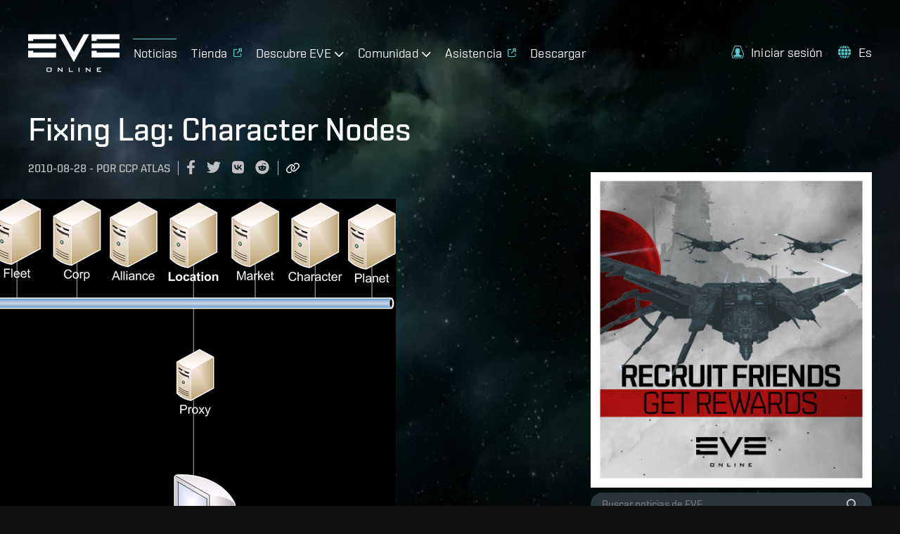

--- FILE ---
content_type: text/html; charset=utf-8
request_url: https://www.eveonline.com/es/news/view/fixing-lag-character-nodes
body_size: 16089
content:
<!doctype html><html lang="es" itemscope><head><script>dataLayer=[]</script><script>!function(e,t,a,n,c,g,o){e.GoogleAnalyticsObject=c,e.ga=e.ga||function(){(e.ga.q=e.ga.q||[]).push(arguments)},e.ga.l=1*new Date,g=t.createElement(a),o=t.getElementsByTagName(a)[0],g.async=1,g.src="https://www.google-analytics.com/analytics.js",o.parentNode.insertBefore(g,o)}(window,document,"script",0,"ga"),ga("create","UA-45583206-1","auto"),ga((function(e){window.gaClientId=e.get("clientId")}))</script><script>window.signupPersonalization=!1</script><script type="text/javascript">!function(e,a,t,c,n,m,r){e.ym=e.ym||function(){(e.ym.a=e.ym.a||[]).push(arguments)},e.ym.l=1*new Date,m=a.createElement(t),r=a.getElementsByTagName(t)[0],m.async=1,m.src="https://mc.yandex.ru/metrika/tag.js",r.parentNode.insertBefore(m,r)}(window,document,"script"),ym(56010025,"init",{clickmap:!0,trackLinks:!0,accurateTrackBounce:!0,webvisor:!0,ecommerce:"dataLayer"})</script><noscript><div><img src="https://mc.yandex.ru/watch/56010025" style="position:absolute;left:-9999px" alt=""/></div></noscript><meta charset="utf-8"><title data-rh="true">Fixing Lag: Character Nodes | EVE Online</title><meta data-rh="true" property="og:type" content="game"/><meta data-rh="true" property="og:url" content="https://www.eveonline.com/es/news/view/fixing-lag-character-nodes"/><meta data-rh="true" property="og:site_name" content="EVE Online"/><meta data-rh="true" itemprop="name" content="Fixing Lag: Character Nodes | EVE Online"/><meta data-rh="true" property="og:title" content="Fixing Lag: Character Nodes | EVE Online"/><meta data-rh="true" name="description" content="EVE has a deadly cobra strike force team alpha of extremely dedicated and proficient developers fighting the Lagmonster tooth and nail as their only mission. Through their work and the work of others, there&#x27;s now, at this moment, a perfect storm within the company and we have a great number of fixe"/><meta data-rh="true" itemprop="description" content="EVE has a deadly cobra strike force team alpha of extremely dedicated and proficient developers fighting the Lagmonster tooth and nail as their only mission. Through their work and the work of others, there&#x27;s now, at this moment, a perfect storm within the company and we have a great number of fixe"/><meta data-rh="true" property="og:description" content="EVE has a deadly cobra strike force team alpha of extremely dedicated and proficient developers fighting the Lagmonster tooth and nail as their only mission. Through their work and the work of others, there&#x27;s now, at this moment, a perfect storm within the company and we have a great number of fixe"/><meta data-rh="true" itemprop="image" content="https://content.eveonline.com/community/devblog/2010/Nodes.PNG?fm=jpg&amp;w=1200&amp;h=630&amp;fit=fill"/><meta data-rh="true" property="og:image" content="https://content.eveonline.com/community/devblog/2010/Nodes.PNG?fm=jpg&amp;w=1200&amp;h=630&amp;fit=fill"/><meta data-rh="true" property="og:image:width" content="1200"/><meta data-rh="true" property="og:image:height" content="630"/><meta data-rh="true" name="twitter:card" content="summary_large_image"/><meta data-rh="true" name="article:published_time" content="2010-08-28T10:36:09Z"/><meta data-rh="true" name="article:modified_time" content="2010-08-28T10:36:09Z"/><link data-rh="true" rel="canonical" href="https://www.eveonline.com/es/news/view/fixing-lag-character-nodes"/><link data-rh="true" rel="alternate" hrefLang="en" href="https://www.eveonline.com/news/view/fixing-lag-character-nodes"/><link data-rh="true" rel="alternate" hrefLang="fr" href="https://www.eveonline.com/fr/news/view/fixing-lag-character-nodes"/><link data-rh="true" rel="alternate" hrefLang="de" href="https://www.eveonline.com/de/news/view/fixing-lag-character-nodes"/><link data-rh="true" rel="alternate" hrefLang="ru" href="https://www.eveonline.com/ru/news/view/fixing-lag-character-nodes"/><link data-rh="true" rel="alternate" hrefLang="ja" href="https://www.eveonline.com/ja/news/view/fixing-lag-character-nodes"/><link data-rh="true" rel="alternate" hrefLang="ko" href="https://www.eveonline.com/ko/news/view/fixing-lag-character-nodes"/><link data-rh="true" rel="alternate" hrefLang="es" href="https://www.eveonline.com/es/news/view/fixing-lag-character-nodes"/><link data-rh="true" rel="alternate" hrefLang="zh" href="https://www.eveonline.com/zh/news/view/fixing-lag-character-nodes"/><script data-rh="true" type="application/ld+json">
        {
            "@context": "http://schema.org",
            "@graph": [
                {
                    "@type": "NewsArticle",
                    "mainEntityOfPage": {
                        "@type": "WebPage",
                        "@id": "https://www.eveonline.com/news/view/undefined"
                    },
                    "headline": "Fixing Lag: Character Nodes",
                    "image": ["//content.eveonline.com/community/devblog/2010/Nodes.PNG"],
                    "datePublished": "2010-08-28T10:36:09Z",
                    "dateModified": "2010-08-28T10:36:09Z",
                    "author": {
                        "@type": "Person",
                        "name": "CCP Atlas"
                    },
                    "publisher": {
                        "@type": "Organization",
                        "name": "CCP Games",
                        "logo": {
                            "@type": "ImageObject",
                            "url": "https://web.ccpgamescdn.com/eveonlineassets/eveonline.png"
                        }
                    }
                },
                {
                    "@type": "BreadcrumbList",
                    "itemListElement": [{
                        "@type": "ListItem",
                        "position": 1,
                        "name": "EVE Online",
                        "item": "https://www.eveonline.com"
                    },{
                        "@type": "ListItem",
                        "position": 2,
                        "name": "News",
                        "item": "https://www.eveonline.com/news"
                    },{
                        "@type": "ListItem",
                        "position": 3,
                        "name": "Fixing Lag: Character Nodes"
                    }]
                }
            ]
        }</script><meta name="color-scheme" content="dark"><meta name="viewport" content="width=device-width,initial-scale=1,minimum-scale=1,shrink-to-fit=no"><meta name="google-site-verification" content="V1MFuRc641J_fa6mTQ4WhHLYR5MLgLHIev1NE3huoFg"/><meta name="yandex-verification" content="251f308bcdbdadc2"/><meta name="googlebot" content="index, follow, max-snippet:-1, max-image-preview:large, max-video-preview:-1"/><meta property="fb:admins" content="336200018,1245262884"/><script>!function(e){"use strict";function s(s){if(s){var t=e.documentElement;t.classList?t.classList.add("webp"):t.className+=" webp",window.sessionStorage.setItem("webpSupport",!0)}}!function(e){if(window.sessionStorage&&window.sessionStorage.getItem("webpSupport"))s(!0);else{var t=new Image;t.onload=t.onerror=function(){e(2===t.height)},t.src="[data-uri]"}}(s)}(document)</script><link rel="alternate" type="application/rss+xml" title="EVE News RSS Feed" href="https://www.eveonline.com/rss"><link rel="preconnect" href="https://www.google-analytics.com" crossorigin="anonymous"><link rel="preconnect" href="https://www.googletagmanager.com" crossorigin="anonymous"><link rel="preconnect" href="https://consent.cookiebot.com" crossorigin="anonymous"><link rel="preconnect" href="https://consentcdn.cookiebot.com" crossorigin="anonymous"><link rel="preconnect" href="https://mc.yandex.ru" crossorigin="anonymous"><link rel="preconnect" href="https://web.ccpgamescdn.com" crossorigin="anonymous"><link rel="preload" href="https://web.ccpgamescdn.com/aws/webfonts/shentox/webfonts-2.0/Shentox-SemiBold.woff2" as="font" type="font/woff2" crossorigin="anonymous"><link rel="preload" href="https://web.ccpgamescdn.com/aws/webfonts/shentox/webfonts-2.0/Shentox-Medium.woff2" as="font" type="font/woff2" crossorigin="anonymous"><link rel="preload" href="https://web.ccpgamescdn.com/aws/webfonts/shentox/webfonts-2.0/Shentox-Light.woff2" as="font" type="font/woff2" crossorigin="anonymous"><link rel="preload" href="https://web.ccpgamescdn.com/aws/webfonts/shentox/webfonts-2.0/Shentox-Regular.woff2" as="font" type="font/woff2" crossorigin="anonymous"><style>@font-face{font-family:Shentox;font-display:swap;src:url(https://web.ccpgamescdn.com/aws/webfonts/shentox/webfonts-2.0/Shentox-SemiBold.woff2) format('woff2'),url(https://web.ccpgamescdn.com/aws/webfonts/shentox/webfonts-2.0/Shentox-SemiBold.woff) format('woff');font-weight:600;font-style:normal}@font-face{font-family:Shentox;font-display:swap;src:url(https://web.ccpgamescdn.com/aws/webfonts/shentox/webfonts-2.0/Shentox-Medium.woff2) format('woff2'),url(https://web.ccpgamescdn.com/aws/webfonts/shentox/webfonts-2.0/Shentox-Medium.woff) format('woff');font-weight:500;font-style:normal}@font-face{font-family:Shentox;font-display:swap;src:url(https://web.ccpgamescdn.com/aws/webfonts/shentox/webfonts-2.0/Shentox-Regular.woff2) format('woff2'),url(https://web.ccpgamescdn.com/aws/webfonts/shentox/webfonts-2.0/Shentox-Regular.woff) format('woff');font-weight:400;font-style:normal}@font-face{font-family:Shentox;font-display:swap;src:url(https://web.ccpgamescdn.com/aws/webfonts/shentox/webfonts-2.0/Shentox-Light.woff2) format('woff2'),url(https://web.ccpgamescdn.com/aws/webfonts/shentox/webfonts-2.0/Shentox-Light.woff) format('woff');font-weight:300;font-style:normal}@font-face{font-family:Rogan;font-display:swap;src:url(https://web.ccpgamescdn.com/aws/webfonts/shentox/webfonts-2.0/Rogan-SemiBold.woff2) format('woff2'),url(https://web.ccpgamescdn.com/aws/webfonts/shentox/webfonts-2.0/Rogan-SemiBold.woff) format('woff');font-weight:600;font-style:normal}@font-face{font-family:Rogan;font-display:swap;src:url(https://web.ccpgamescdn.com/aws/webfonts/shentox/webfonts-2.0/Rogan-Light.woff2) format('woff2'),url(https://web.ccpgamescdn.com/aws/webfonts/shentox/webfonts-2.0/Rogan-Light.woff) format('woff');font-weight:300;font-style:normal}@font-face{font-family:Rogan;font-display:swap;src:url(https://web.ccpgamescdn.com/aws/webfonts/shentox/webfonts-2.0/Rogan-Medium.woff2) format('woff2'),url(https://web.ccpgamescdn.com/aws/webfonts/shentox/webfonts-2.0/Rogan-Medium.woff) format('woff');font-weight:500;font-style:normal}@font-face{font-family:Rogan;font-display:swap;src:url(https://web.ccpgamescdn.com/aws/webfonts/shentox/webfonts-2.0/Rogan-Regular.woff2) format('woff2'),url(https://web.ccpgamescdn.com/aws/webfonts/shentox/webfonts-2.0/Rogan-Regular.woff) format('woff');font-weight:400;font-style:normal}</style><style data-styled="fxDDAl eZsQyb iwQzVe jGSGTM" data-styled-version="4.4.1">
/* sc-component-id: BackgroundImage__Bg-sc-xkyflv-0 */
.fxDDAl{-webkit-animation-name:fadeIn;animation-name:fadeIn;-webkit-animation-duration:2s;animation-duration:2s;-webkit-animation-iteration-count:1;animation-iteration-count:1;background-image:url(https://images.ctfassets.net/7lhcm73ukv5p/1mv6Tg8PUsMWyGauWckSOo/5be5f00d5fb6d445f420b7a1c669fd26/star-bg.jpg?w=2400&q=75);} @media only screen and (max-width:1920px){.fxDDAl{background-image:url(https://images.ctfassets.net/7lhcm73ukv5p/1mv6Tg8PUsMWyGauWckSOo/5be5f00d5fb6d445f420b7a1c669fd26/star-bg.jpg?w=1920&q=75);}} @media only screen and (max-width:1700px){.fxDDAl{background-image:url(https://images.ctfassets.net/7lhcm73ukv5p/1mv6Tg8PUsMWyGauWckSOo/5be5f00d5fb6d445f420b7a1c669fd26/star-bg.jpg?w=1700&q=75);}} @media only screen and (max-width:1500px){.fxDDAl{background-image:url(https://images.ctfassets.net/7lhcm73ukv5p/1mv6Tg8PUsMWyGauWckSOo/5be5f00d5fb6d445f420b7a1c669fd26/star-bg.jpg?w=1500&q=75);}} @media only screen and (max-width:1300px){.fxDDAl{background-image:url(https://images.ctfassets.net/7lhcm73ukv5p/1mv6Tg8PUsMWyGauWckSOo/5be5f00d5fb6d445f420b7a1c669fd26/star-bg.jpg?w=1300&q=75);}} @media only screen and (max-width:1100px){.fxDDAl{background-image:url(https://images.ctfassets.net/7lhcm73ukv5p/1mv6Tg8PUsMWyGauWckSOo/5be5f00d5fb6d445f420b7a1c669fd26/star-bg.jpg?w=1100&q=75);}} @media only screen and (max-width:900px){.fxDDAl{background-image:url(https://images.ctfassets.net/7lhcm73ukv5p/1mv6Tg8PUsMWyGauWckSOo/5be5f00d5fb6d445f420b7a1c669fd26/star-bg.jpg?w=900&q=75);}} @media only screen and (max-width:700px){.fxDDAl{background-image:url(https://images.ctfassets.net/7lhcm73ukv5p/1mv6Tg8PUsMWyGauWckSOo/5be5f00d5fb6d445f420b7a1c669fd26/star-bg.jpg?w=700&q=75);}} @media only screen and (max-width:500px){.fxDDAl{background-image:url(https://images.ctfassets.net/7lhcm73ukv5p/1mv6Tg8PUsMWyGauWckSOo/5be5f00d5fb6d445f420b7a1c669fd26/star-bg.jpg?w=500&q=75);}} @media only screen and (max-width:300px){.fxDDAl{background-image:url(https://images.ctfassets.net/7lhcm73ukv5p/1mv6Tg8PUsMWyGauWckSOo/5be5f00d5fb6d445f420b7a1c669fd26/star-bg.jpg?w=300&q=75);}} html.webp .fxDDAl{background-image:url(https://images.ctfassets.net/7lhcm73ukv5p/1mv6Tg8PUsMWyGauWckSOo/5be5f00d5fb6d445f420b7a1c669fd26/star-bg.jpg?w=2400&q=75&fm=webp);} @media only screen and (max-width:1920){html.webp .fxDDAl{background-image:url(https://images.ctfassets.net/7lhcm73ukv5p/1mv6Tg8PUsMWyGauWckSOo/5be5f00d5fb6d445f420b7a1c669fd26/star-bg.jpg?w=1920&q=75&fm=webp);}} @media only screen and (max-width:1700px){html.webp .fxDDAl{background-image:url(https://images.ctfassets.net/7lhcm73ukv5p/1mv6Tg8PUsMWyGauWckSOo/5be5f00d5fb6d445f420b7a1c669fd26/star-bg.jpg?w=1700&q=75&fm=webp);}} @media only screen and (max-width:1500px){html.webp .fxDDAl{background-image:url(https://images.ctfassets.net/7lhcm73ukv5p/1mv6Tg8PUsMWyGauWckSOo/5be5f00d5fb6d445f420b7a1c669fd26/star-bg.jpg?w=1500&q=75&fm=webp);}} @media only screen and (max-width:1300px){html.webp .fxDDAl{background-image:url(https://images.ctfassets.net/7lhcm73ukv5p/1mv6Tg8PUsMWyGauWckSOo/5be5f00d5fb6d445f420b7a1c669fd26/star-bg.jpg?w=1300&q=75&fm=webp);}} @media only screen and (max-width:1100px){html.webp .fxDDAl{background-image:url(https://images.ctfassets.net/7lhcm73ukv5p/1mv6Tg8PUsMWyGauWckSOo/5be5f00d5fb6d445f420b7a1c669fd26/star-bg.jpg?w=1100&q=75&fm=webp);}} @media only screen and (max-width:900px){html.webp .fxDDAl{background-image:url(https://images.ctfassets.net/7lhcm73ukv5p/1mv6Tg8PUsMWyGauWckSOo/5be5f00d5fb6d445f420b7a1c669fd26/star-bg.jpg?w=900&q=75&fm=webp);}} @media only screen and (max-width:700px){html.webp .fxDDAl{background-image:url(https://images.ctfassets.net/7lhcm73ukv5p/1mv6Tg8PUsMWyGauWckSOo/5be5f00d5fb6d445f420b7a1c669fd26/star-bg.jpg?w=700&q=75&fm=webp);}} @media only screen and (max-width:500px){html.webp .fxDDAl{background-image:url(https://images.ctfassets.net/7lhcm73ukv5p/1mv6Tg8PUsMWyGauWckSOo/5be5f00d5fb6d445f420b7a1c669fd26/star-bg.jpg?w=500&q=75&fm=webp);}} @media only screen and (max-width:300px){html.webp .fxDDAl{background-image:url(https://images.ctfassets.net/7lhcm73ukv5p/1mv6Tg8PUsMWyGauWckSOo/5be5f00d5fb6d445f420b7a1c669fd26/star-bg.jpg?w=300&q=75&fm=webp);}} @-webkit-keyframes fadeIn{0%{opacity:0;}20%{opacity:0;}60%{opacity:1;}100%{opacity:1;}} @keyframes fadeIn{0%{opacity:0;}20%{opacity:0;}60%{opacity:1;}100%{opacity:1;}}.eZsQyb{background-repeat:no-repeat;background-size:cover;background-position:center center;-webkit-animation-name:fadeIn;animation-name:fadeIn;-webkit-animation-duration:2s;animation-duration:2s;-webkit-animation-iteration-count:1;animation-iteration-count:1;background-image:url(https://images.ctfassets.net/7lhcm73ukv5p/3kBbL40e9KAKPMlM27jqRw/670eb7dd8cd76eab700ec8445373dd2c/news_detail_background.jpg?w=2400&q=75);} @media only screen and (max-width:1920px){.eZsQyb{background-image:url(https://images.ctfassets.net/7lhcm73ukv5p/3kBbL40e9KAKPMlM27jqRw/670eb7dd8cd76eab700ec8445373dd2c/news_detail_background.jpg?w=1920&q=75);}} @media only screen and (max-width:1700px){.eZsQyb{background-image:url(https://images.ctfassets.net/7lhcm73ukv5p/3kBbL40e9KAKPMlM27jqRw/670eb7dd8cd76eab700ec8445373dd2c/news_detail_background.jpg?w=1700&q=75);}} @media only screen and (max-width:1500px){.eZsQyb{background-image:url(https://images.ctfassets.net/7lhcm73ukv5p/3kBbL40e9KAKPMlM27jqRw/670eb7dd8cd76eab700ec8445373dd2c/news_detail_background.jpg?w=1500&q=75);}} @media only screen and (max-width:1300px){.eZsQyb{background-image:url(https://images.ctfassets.net/7lhcm73ukv5p/3kBbL40e9KAKPMlM27jqRw/670eb7dd8cd76eab700ec8445373dd2c/news_detail_background.jpg?w=1300&q=75);}} @media only screen and (max-width:1100px){.eZsQyb{background-image:url(https://images.ctfassets.net/7lhcm73ukv5p/3kBbL40e9KAKPMlM27jqRw/670eb7dd8cd76eab700ec8445373dd2c/news_detail_background.jpg?w=1100&q=75);}} @media only screen and (max-width:900px){.eZsQyb{background-image:url(https://images.ctfassets.net/7lhcm73ukv5p/3kBbL40e9KAKPMlM27jqRw/670eb7dd8cd76eab700ec8445373dd2c/news_detail_background.jpg?w=900&q=75);}} @media only screen and (max-width:700px){.eZsQyb{background-image:url(https://images.ctfassets.net/7lhcm73ukv5p/3kBbL40e9KAKPMlM27jqRw/670eb7dd8cd76eab700ec8445373dd2c/news_detail_background.jpg?w=700&q=75);}} @media only screen and (max-width:500px){.eZsQyb{background-image:url(https://images.ctfassets.net/7lhcm73ukv5p/3kBbL40e9KAKPMlM27jqRw/670eb7dd8cd76eab700ec8445373dd2c/news_detail_background.jpg?w=500&q=75);}} @media only screen and (max-width:300px){.eZsQyb{background-image:url(https://images.ctfassets.net/7lhcm73ukv5p/3kBbL40e9KAKPMlM27jqRw/670eb7dd8cd76eab700ec8445373dd2c/news_detail_background.jpg?w=300&q=75);}} html.webp .eZsQyb{background-image:url(https://images.ctfassets.net/7lhcm73ukv5p/3kBbL40e9KAKPMlM27jqRw/670eb7dd8cd76eab700ec8445373dd2c/news_detail_background.jpg?w=2400&q=75&fm=webp);} @media only screen and (max-width:1920){html.webp .eZsQyb{background-image:url(https://images.ctfassets.net/7lhcm73ukv5p/3kBbL40e9KAKPMlM27jqRw/670eb7dd8cd76eab700ec8445373dd2c/news_detail_background.jpg?w=1920&q=75&fm=webp);}} @media only screen and (max-width:1700px){html.webp .eZsQyb{background-image:url(https://images.ctfassets.net/7lhcm73ukv5p/3kBbL40e9KAKPMlM27jqRw/670eb7dd8cd76eab700ec8445373dd2c/news_detail_background.jpg?w=1700&q=75&fm=webp);}} @media only screen and (max-width:1500px){html.webp .eZsQyb{background-image:url(https://images.ctfassets.net/7lhcm73ukv5p/3kBbL40e9KAKPMlM27jqRw/670eb7dd8cd76eab700ec8445373dd2c/news_detail_background.jpg?w=1500&q=75&fm=webp);}} @media only screen and (max-width:1300px){html.webp .eZsQyb{background-image:url(https://images.ctfassets.net/7lhcm73ukv5p/3kBbL40e9KAKPMlM27jqRw/670eb7dd8cd76eab700ec8445373dd2c/news_detail_background.jpg?w=1300&q=75&fm=webp);}} @media only screen and (max-width:1100px){html.webp .eZsQyb{background-image:url(https://images.ctfassets.net/7lhcm73ukv5p/3kBbL40e9KAKPMlM27jqRw/670eb7dd8cd76eab700ec8445373dd2c/news_detail_background.jpg?w=1100&q=75&fm=webp);}} @media only screen and (max-width:900px){html.webp .eZsQyb{background-image:url(https://images.ctfassets.net/7lhcm73ukv5p/3kBbL40e9KAKPMlM27jqRw/670eb7dd8cd76eab700ec8445373dd2c/news_detail_background.jpg?w=900&q=75&fm=webp);}} @media only screen and (max-width:700px){html.webp .eZsQyb{background-image:url(https://images.ctfassets.net/7lhcm73ukv5p/3kBbL40e9KAKPMlM27jqRw/670eb7dd8cd76eab700ec8445373dd2c/news_detail_background.jpg?w=700&q=75&fm=webp);}} @media only screen and (max-width:500px){html.webp .eZsQyb{background-image:url(https://images.ctfassets.net/7lhcm73ukv5p/3kBbL40e9KAKPMlM27jqRw/670eb7dd8cd76eab700ec8445373dd2c/news_detail_background.jpg?w=500&q=75&fm=webp);}} @media only screen and (max-width:300px){html.webp .eZsQyb{background-image:url(https://images.ctfassets.net/7lhcm73ukv5p/3kBbL40e9KAKPMlM27jqRw/670eb7dd8cd76eab700ec8445373dd2c/news_detail_background.jpg?w=300&q=75&fm=webp);}} @-webkit-keyframes fadeIn{0%{opacity:0;}20%{opacity:0;}60%{opacity:1;}100%{opacity:1;}} @keyframes fadeIn{0%{opacity:0;}20%{opacity:0;}60%{opacity:1;}100%{opacity:1;}}
/* sc-component-id: Typography__DynamicComponent-sc-1bolua0-0 */
.iwQzVe{font-size:36px;font-weight:500;text-transform:unset;line-height:1.06;} @media (min-width:480px){.iwQzVe{font-size:calc(0.012371134020618556 * 100vw + 30.061855670103093px);}} @media (min-width:1450px){.iwQzVe{font-size:48px;}}.jGSGTM{font-size:26px;font-weight:500;text-transform:uppercase;line-height:1.08;} @media (min-width:480px){.jGSGTM{font-size:calc(0.010309278350515464 * 100vw + 21.051546391752577px);}} @media (min-width:1450px){.jGSGTM{font-size:36px;}}</style><style data-emotion="mantine "></style><link href="/static/css/npm-react-image-lightbox.67368503.chunk.css" rel="stylesheet"><link href="/static/css/main.367e6e62.chunk.css" rel="stylesheet"></head><body><script>window.REDUX_STATE={"localize":{"languages":[],"translations":{},"options":{"renderToStaticMarkup":false,"renderInnerHtml":false,"ignoreTranslateChildren":false,"defaultLanguage":"","onMissingTranslation":function(e){e.translationId,e.languageCode;return"Missing translationId: ${ translationId } for language: ${ languageCode }"}}},"pages":{"home":{"hasContent":false},"hasContent":false,"isFetching":false,"article":{"title":"Fixing Lag: Character Nodes","id":"fixing-lag-character-nodes","publishingDate":"2010-08-28T10:36:09Z","author":"CCP Atlas","metaDescription":"EVE has a deadly cobra strike force team alpha of extremely dedicated and proficient developers fighting the Lagmonster tooth and nail as their only mission. Through their work and the work of others, there's now, at this moment, a perfect storm within the company and we have a great number of fixe","category":"dev-blogs","metaImageUrl":"\u002F\u002Fcontent.eveonline.com\u002Fcommunity\u002Fdevblog\u002F2010\u002FNodes.PNG","content":"EVE has a deadly cobra strike force team alpha of extremely dedicated and proficient developers fighting the Lagmonster tooth and nail as their _only_ mission. Through their work and the work of others, there's now, at this moment, a perfect storm within the company and we have a great number of fixes in the pipes that will knock your socks off.\n\nOur hope is that very soon our beloved Tranquility will be able to support fleet fights of a scale that far exceeds anything you've seen before, hopefully going beyond the roof of roughly one thousand on a dedicated node.\n\nThat's tough talk, and we mean it. We will continue to go into detail in our ongoing series of dev blogs, some of which have previously been outlined in a [dev blog](\u002F\u002Fwww.eveonline.com\u002Fdevblog.asp?a=blog&bid=781) by CCP Zulu. As soon as the optimizations are ready they will be pushed out to Tranquility individually and you will be able to gauge the difference yourself.\n\n## **Character Nodes**\n\nIn this blog I am going to talk about one of the optimizations we've been working on over the past few months: **Character Nodes** which we have already started deploying to Tranquility with phenomenal success.\n\nThe EVE Server is architected such a way that functionality is split into logical _load balancing units_ and these units are statically assigned to a _node_ which is a server process running on a single CPU core (since the server process is single-threaded). As long as any individual load balancing unit does not exceed the capacity of that CPU core we're fine since we can just add more nodes if the load becomes too high. However, if a single load balancing unit needs to do more work than a single CPU core can handle then we're in trouble.\n\nA market region (Forge, Lonetrek, etc) is an example of a load balancing unit. We have multiple market regions living on a single node and currently four nodes servicing all the market regions. If the load on the market increases we can just increase the number of nodes dedicated to that task and decrease the number of markets on a given node. What this means is that when you're in Jita and browsing the market, you're not talking to the Jita node at all and don't feel any Jita lag effects (up until the point where you buy or sell something in which case the Jita inventory system gets involved).\n\nAnother example of a load balancing unit is a solar system. Typically we will have multiple, even hundreds of solar systems living on a single node. We call these types of nodes **Location Nodes**. Typically these solar systems have such low load that they can be mapped onto a node with a lot of other systems in the same way as the market is. However, now comes the gotcha: If a single solar system exceeds the capacity of the CPU core we have lost the ability to further balance it.\n\nThis is the problem in solar systems like Jita and in systems where fleet fights are occurring. We cannot split the solar system up into more units and spread them out and we cannot spread the work out onto multiple cores. We are effectively stuck between a rock and a hard place (stupid GIL!).\n\nBecause of these absolute constraints it's important that any work that doesn't _need_ to be done by the location node is taken elsewhere. Therefore things like planets (in Planetary Interaction), markets, corporations and alliances are load balanced separate of the solar system you're in and if your EVE Client calls these services (such as when you are viewing your corp bulletins) then it's talking to different node than your location node. Your client is at any one time talking to half a dozen different nodes, depending on the call context.\n\nBecause of the very strict request-response model that we employ (you click a button (make a request), the server does work, you get a response back) in our business logic a lot of the game systems lend themselves very well to distributed load balancing (e.g. away from your location). However, historically the location node has been viewed as your 'primary' node for a lot of the auxiliary logic that runs on the cluster. If a particular call doesn't have a specific place to go to it will get routed to your location node. Now, that's just lazy.\n\nToday, after years of optimizations the only true remaining bottleneck on the tranquility cluster is the solar system location and we need to shave off every single cpu cycle that we can. With this in mind we introduced the concept of the **Character Node** in Tyrannis and have been moving services over to this paradigm since.\n\n[![](\u002F\u002Fcontent.eveonline.com\u002Fcommunity\u002Fdevblog\u002F2010\u002FNodes.PNG)](\u002F\u002Fcontent.eveonline.com\u002Fcommunity\u002Fdevblog\u002F2010\u002FNodes.PNG)\n\n**Figure 1:** Node configuration\n\nFigure 1 shows what this look like. Calls that would otherwise have gone to 'Location' are now routed to 'Character', which is a set of nodes that is very easily load balanced according to number of logged-in characters. This fits nicely with the schema that is already in place. We need roughly 8 character nodes (out of the total of 204 sol nodes in the cluster) to handle the load and this is very predictable.\n\nNow that most of these changes have been deployed, when your client makes a call for things that aren't directly related to your location, that call will typically be routed to your dedicated character node where your character happily ‘lives' along with tens of thousands of other characters.\n\nSince the work coming from an individual client has a long way to go before it exceeds the capacity of a single CPU core and is easily predictable, we're in a good place. The client still makes the same number of calls to the cluster as before and the amount of work done on the cluster is unchanged. All that is different is that other nodes perform the work.\n\nChanging this isn't very glorious or filled with a lot of _eureka!_ moments. It's mostly just eating your vegetables and rearranging logic. The benefits, however, are substantial since, as it turned out, the majority of the calls that a client makes in a given period can be serviced by any node and therefore should not go to the location node.\n\n## **The results**\n\nOkay, all the wall-of-text above was just to explain how the system works. Now that you've eaten your vegetables it's time for the sugar-laden dessert. Let's see the effect this had on Jita last week, comparing the performance before and after the phase #2 of these changes were deployed to Tranquility on 12 August.\n\n[![](\u002F\u002Fcontent.eveonline.com\u002Fcommunity\u002Fdevblog\u002F2010\u002FNetreadcalls.PNG)](\u002F\u002Fcontent.eveonline.com\u002Fcommunity\u002Fdevblog\u002F2010\u002FNetreadcalls.PNG)\n\n**Figure 2:** Network traffic on the Jita node\n\nIn Figure 2 you can see the number of calls made onto the Jita node in four consecutive runs. After moving some services over to the character nodes, up to 80% of the calls were routed elsewhere freeing Jita up for important things like inventory operations and scams in local.\n\n[![](\u002F\u002Fcontent.eveonline.com\u002Fcommunity\u002Fdevblog\u002F2010\u002FJitacpucomparison.PNG)](\u002F\u002Fcontent.eveonline.com\u002Fcommunity\u002Fdevblog\u002F2010\u002FJitacpucomparison.PNG)\n\n**Figure 3:** CPU utilization on the Jita node\n\nAs expected, moving services away from the Jita node had a good effect on CPU and has allowed us to scale Jita beyond the 1400 pilot limit that has capped its population for a while. Hopefully you should not be towed to another star system when you log in on Sunday evenings for a while.\n\nEven though the metrics that we have gathered are for the Jita node, this change will have a positive effect on all loaded nodes in the cluster--with Jita and Fleet Fight nodes benefiting the most. The reason I use Jita here is that it has a very predictable load pattern whereas fleet fights are anything but. However, the same principles apply. Before this change you would be making something like 5-10 server calls to your location node to finish jumping, each one of these calls could take a long time to complete. Now you'll be making something like 4, with the rest returning very quickly.\n\nWe're hoping you'll be able to tell the difference the next time you decide to invade your nearest friendly neighbor. :-)\n\nAlso keep in mind that the other benefit of this type of offloading is that you don't \"feel\" the lag as much. Take Jita for example. If you're just browsing the market you don't notice that it's laggy since you're not talking to that node, you're talking to the market node. With the character node changes that we're doing much of the user experience will be improved greatly since the buttons that you're clicking end up on a lightly loaded node, even if clicking around in space is laggy. This can make a big difference in the overall playing experience.\n\nWe have been deploying the character node changes piecemeal to Tranquility throughout August and have a few more going out over the next few weeks. These should give you better performance in fleet fights as well as allow us to push Jita's concurrent player boundaries further.\n\nThis is all well and good but keep in mind that ‘lag' hasn't been ‘fixed' once and for all and it might not be in the foreseeable future, but we are pushing the boundaries of the cluster more aggressively these days than we have been for a while. Like I mentioned before, this is just one of the many things that we are working on right now. More services are being moved to character nodes this autumn and we will have plenty of more awesome fixes aimed at fleet fights coming in over the next weeks and months.\n\n## \u003Ca name=\"Fleet_fight_tests_on_Singularity\"\u003E\u003C\u002Fa\u003E**Fleet fight tests on Singularity**\n\nAs stated before, it is very important for us to get as many people as possible involved when we are testing on the Singularity test server (SiSi). Please join in when the tests are advertised and help us test the performance improvements so that they can be deployed onto Tranquility as quickly as possible.\n\n## \u003Ca name=\"A_word_about_fleet_fight_notifications\"\u003E\u003C\u002Fa\u003E**A word about fleet fight notifications**\n\nA fleet fight which happens on a node with a hundred other systems is not a good experience for anyone involved since often times the node only has 30% left of its CPU capacity when the fight starts. You can help make sure that the solar system you will be fighting in is on a dedicated node.\n\nUse the [Fleet Fight Notification form](\u002F\u002Fwww.eveonline.com\u002Ffleetfightnotification.asp \"\u002F\u002Fwww.eveonline.com\u002Ffleetfightnotification.asp\") to let us know about a pending fleet fight. Sending in a petition is not the right way to report this, you must use the form. If you report the fight well in advance we can make sure that the fight is as smooth as we can make it.\n\nJon Bjarnason  \nTechnical Director  \nEVE Online, CCP Games"}},"language":"es","navigation":{"show":true,"mobileOpen":false,"mobileAccountOpen":false},"location":{"pathname":"\u002Fes\u002Fnews\u002Fview\u002Ffixing-lag-character-nodes","type":"PAGE","payload":{"lang":"es","page":"news","subpage":"view","id":"fixing-lag-character-nodes","subid":undefined},"prev":{"pathname":"","type":"","payload":{}},"kind":"load","history":undefined,"hasSSR":true,"routesMap":{"ERROR":{"path":"\u002Ferror"},"PAGE":{"path":"\u002F:lang(|en|de|fr|ru|ja|ko|es|zh)?\u002F:page?\u002F:subpage?\u002F:id?\u002F:subid?","thunk":async function(e,t){const{payload:{lang:n,page:r,subpage:a,id:o}}=t().location;let i=Object(yi.a)(t()),s=n;const l=Object(yi.b)();if(null!=n&&-1!==l.indexOf(n)||(s="en"),s!==i&&(e((e=>({type:"LANGUAGE_CHANGE",payload:e}))(s)),i=s),"en"===n)return e(Object(Ja.redirect)(Object(js.e)(r,a,o)));const c=function(e,t){const n=e||"home",r=no.a[n];if(r)return t&&r.children?r.children:r}(r,a);if(!c)return console.log("dispatch not found in actions.js"),e(Object(js.h)());if(c.disabled)return e(Object(js.h)());if("home"===r)return e("en"===s?Object(Ja.redirect)(Object(js.e)()):Object(Ja.redirect)(Object(js.e)(void 0,void 0,void 0,s)));if(c.redirect){const t=c.redirect;return t.payload.lang=i,e(Object(Ja.redirect)(t))}if(e({type:"HIDE_NAVIGATION",payload:c.hideMenu}),c.populate){const o=await c.populate(e,t,i);if(o&&o.payload&&o.payload.page&&Object(Is.c)(o.payload.page)&&a)return e(Object(Ja.redirect)(Object(js.e)(r,null,null,n)))}switch(c.id){case"store":case"callback":case"login":break;default:e(Object(js.i)())}}}}},"auth":{"isLoggedIn":false,"isLoggingIn":false}}</script><script>window.APOLLO_STATE={"ROOT_QUERY":{"__typename":"Query","sectionCollection({\"limit\":20,\"locale\":\"es\",\"preview\":false,\"where\":{\"identifier\":\"twitch-stream-widget\"}})":{"__typename":"SectionCollection","items":[]},"sectionCollection({\"limit\":20,\"locale\":\"es\",\"preview\":false,\"where\":{\"identifier\":\"footer\"}})":{"__typename":"SectionCollection","items":[{"__typename":"Section","name":"Footer","sys":{"__ref":"Sys:6CYsNLR3hb071Z2uei68rC"},"headline":"Sigue a EVE Online","teaser":"EVE Online es un [MMORPG] gratuito (https:\u002F\u002Fwww.eveonline.com\u002Fp\u002Fmmorpg) [de ciencia ficción ]https:\u002F\u002Fwww.eveonline.com\u002Fp\u002Fsci-fi-game) [y estrategia](https:\u002F\u002Fwww.eveonline.com\u002Fp\u002Fstrategy-game) en el que te embarcas en tu propia aventura espacial. El mundo abierto de EVE, un MMORPG sandbox famoso entre el resto de [juegos espaciales](https:\u002F\u002Fwww.eveonline.com\u002Fp\u002Fspace-game), te permite elegir tu propio camino y dedicarte al combate, a la exploración, a la industria y mucho más. [¡Juega ya al mejor MMO espacial del mundo!](https:\u002F\u002Fwww.eveonline.com\u002Fsignup)","body":null,"buttonText":null,"buttonUrl":null,"template":null,"videoId":null,"backgroundImage":null,"imageFile":null,"theme":null,"identifier":"footer","contentCollection({\"limit\":20})":{"__typename":"SectionContentCollection","total":4,"items":[{"__typename":"Content","name":"Footer Content 1","sys":{"__ref":"Sys:41m44JCpIu3teu1nZv0GAp"},"headline":"Juega a EVE Online","body":"\u003Cul\u003E\n  \u003Cli\u003EJugar a EVE Online\u003C\u002Fli\u003E\n  \u003Cli\u003E\u003Ca href=\"\u002Fsignup\" target=\"_blank\"\u003EJugar gratis\u003C\u002Fa\u003E\u003C\u002Fli\u003E\n  \u003Cli\u003E\u003Ca href=\"\u002Fdownload\"\u003EDescargar el juego\u003C\u002Fa\u003E\u003C\u002Fli\u003E\n  \u003Cli\u003E\u003Ca href=\"https:\u002F\u002Fstore.eveonline.com\u002F#omega\" target=\"_blank\"\u003EAñadir tiempo de juego\u003C\u002Fa\u003E\u003C\u002Fli\u003E\n  \u003Cli\u003E\u003Ca href=\"https:\u002F\u002Fsupport.eveonline.com\u002Fhc\u002Fen-us\u002Farticles\u002F5885219196828-System-Requirements\" target=\"_blank\"\u003ERequisitos del sistema\u003C\u002Fa\u003E\u003C\u002Fli\u003E\n  \u003Cli\u003E\u003Ca href=\"\u002Feve-academy\u002Fexcel-add-in\"\u003EComplemento EVE Online para Excel\u003C\u002Fa\u003E\u003C\u002Fli\u003E\n\u003C\u002Ful\u003E","buttonText":null,"buttonUrl":null,"buttonTheme":null,"date":null,"imageFile":null},{"__typename":"Content","name":"Footer Content 2","sys":{"__ref":"Sys:4o8PeJSfSZO41AnOa1bjCY"},"headline":null,"body":"\u003Cul\u003E\u003Cli\u003EJugadores actuales\u003C\u002Fli\u003E\u003Cli\u003E\u003Ca href=\"https:\u002F\u002Fsecure.eveonline.com\u002Faccount\" target=\"_blank\" rel=\"noopener noreferrer\"\u003EGestión de la cuenta\u003C\u002Fa\u003E\u003C\u002Fli\u003E\u003Cli\u003E\u003Ca href=\"https:\u002F\u002Fsupport.eveonline.com\u002F\" target=\"_blank\" rel=\"noopener noreferrer\"\u003EAsistencia\u003C\u002Fa\u003E\u003C\u002Fli\u003E\u003Cli\u003E\u003Ca href=\"https:\u002F\u002Fcommunity.eveonline.com\u002F\" target=\"_blank\" rel=\"noopener noreferrer\"\u003EComunidad\u003C\u002Fa\u003E\u003C\u002Fli\u003E\u003Cli\u003E\u003Ca href=\"https:\u002F\u002Fforums.eveonline.com\u002F\" target=\"_blank\" rel=\"noopener noreferrer\"\u003EForos\u003C\u002Fa\u003E\u003C\u002Fli\u003E\u003Cli\u003E\u003Ca href=\"https:\u002F\u002Fdevelopers.eveonline.com\u002F\" target=\"_blank\" rel=\"noopener noreferrer\"\u003EDesarrolladores\u003C\u002Fa\u003E\u003C\u002Fli\u003E\u003Cli\u003E\u003Ca href=\"\u002Frecruit\" data-id=\"a4c097ec\"\u003ERecluta a un amigo\u003C\u002Fa\u003E\u003C\u002Fli\u003E\n\u003Cli\u003E\u003Ca href=\"\u002Freturn\"\u003EVolver a EVE\u003C\u002Fa\u003E\u003C\u002Fli\u003E\n  \u003Cli\u003E\u003Ca href=\"\u002Fpartners\"\u003EPrograma de colaboradores\u003C\u002Fa\u003E\u003C\u002Fli\u003E\n\u003C\u002Ful\u003E\n","buttonText":null,"buttonUrl":null,"buttonTheme":null,"date":null,"imageFile":null},{"__typename":"Content","name":"Footer Content 3","sys":{"__ref":"Sys:179WqmemY0dx2FRfP9r7Fj"},"headline":null,"body":"\u003Cul\u003E\u003Cli\u003EUniverso EVE\u003C\u002Fli\u003E\u003Cli\u003E\u003Ca href=\"https:\u002F\u002Fwww.evevalkyrie.com\u002F\" target=\"_blank\" rel=\"noopener noreferrer\"\u003EEVE: Valkyrie\u003C\u002Fa\u003E\u003C\u002Fli\u003E\u003Cli\u003E\u003Ca href=\"https:\u002F\u002Fwww.gunjack.com\" target=\"_blank\" rel=\"noopener noreferrer\"\u003EGunjack\u003C\u002Fa\u003E\u003C\u002Fli\u003E\u003Cli\u003E\u003Ca href=\"https:\u002F\u002Fwww.gunjack2.com\" target=\"_blank\" rel=\"noopener noreferrer\"\u003EGunjack 2\u003C\u002Fa\u003E\u003C\u002Fli\u003E\u003Cli\u003E\u003Ca href=\"https:\u002F\u002Ffanfest.eveonline.com\u002F\" target=\"_blank\" rel=\"noopener noreferrer\"\u003EEVE Fanfest\u003C\u002Fa\u003E\u003C\u002Fli\u003E\u003Cli\u003E\u003Ca href=\"https:\u002F\u002Feveonline-merchandise-store.myshopify.com\" target=\"_blank\" rel=\"noopener noreferrer\"\u003EProductos de EVE\u003C\u002Fa\u003E\u003C\u002Fli\u003E\u003Cli\u003E\u003Ca href=\"https:\u002F\u002Fwww.eveonline.com\u002Fdiscovery\u002F\" target=\"_blank\" rel=\"noopener noreferrer\"\u003EProyecto Discovery\u003C\u002Fa\u003E\u003C\u002Fli\u003E\u003C\u002Ful\u003E","buttonText":null,"buttonUrl":null,"buttonTheme":null,"date":null,"imageFile":null},{"__typename":"Content","name":"Footer Content 4","sys":{"__ref":"Sys:4ICpIi3SRiTPLxiFO0LSS0"},"headline":null,"body":"\u003Cul\u003E\u003Cli\u003EInformación de la web\u003C\u002Fli\u003E\u003Cli\u003E\u003Ca href=\"https:\u002F\u002Fwww.ccpgames.com\u002Fcompany\u002Fabout\u002F\" target=\"_blank\" rel=\"noopener noreferrer\"\u003EAcerca de CCP\u003C\u002Fa\u003E\u003C\u002Fli\u003E\u003Cli\u003E\u003Ca href=\"https:\u002F\u002Fsupport.eveonline.com\u002Fhc\u002Fes\u002Farticles\u002F8414770561948-EVE-Online-Condiciones-de-Servicio\" target=\"_blank\" rel=\"noopener noreferrer\"\u003ECondiciones de servicio\u003C\u002Fa\u003E\u003C\u002Fli\u003E\u003Cli\u003E\u003Ca href=\"https:\u002F\u002Fwww.ccpgames.com\u002Fprivacy-policy\" target=\"_blank\" rel=\"noopener noreferrer\"\u003EPolítica de privacidad\u003C\u002Fa\u003E\u003C\u002Fli\u003E\u003Cli\u003E\u003Ca href=\"https:\u002F\u002Fwww.eveonline.com\u002Frss\" target=\"_blank\" rel=\"noopener noreferrer\"\u003ERSS Feed\u003C\u002Fa\u003E\u003C\u002Fli\u003E\u003C\u002Ful\u003E","buttonText":null,"buttonUrl":null,"buttonTheme":null,"date":null,"imageFile":null}]}}]},"page({\"id\":\"3mtu854CmybqjgenaEpQMP\",\"locale\":\"es\",\"preview\":false})":{"__typename":"Page","siteName":"News","slug":"news","metaTitle":"Noticias sobre EVE Online | Actualizaciones, blogs, eventos, notas de la versión y más","metaDescription":"¡No te pierdas las últimas noticias, actualizaciones, eventos y novedades de EVE Online, el juego MMO espacial n.° 1!","metaImage":{"__typename":"Asset","url":"https:\u002F\u002Fimages.ctfassets.net\u002F7lhcm73ukv5p\u002F57vEzM9swcMaXVAgB5dXyB\u002F0d1dfe6b6de9dcdb97ccad6482592e4b\u002Feve-news-meta-image_en.jpg"},"pageBackground":null,"body":null,"config":{"pageType":"single"},"sectionsCollection({\"limit\":20})":{"__typename":"PageSectionsCollection","total":5,"items":[{"__typename":"Section","name":"EVE News - Patch Notes Featured (Featured Carousel)","headline":"Mejoras destacadas","teaser":null,"body":null,"buttonText":null,"buttonUrl":null,"template":null,"videoId":null,"backgroundImage":null,"imageFile":null,"theme":null,"identifier":"news-page-patch-notes-carousel","sys":{"__typename":"Sys","publishedVersion":470},"contentCollection({\"limit\":10})":{"__typename":"SectionContentCollection","total":4,"items":[{"__typename":"Content","name":"EVE News carousel - The Catalyst expansion is here","headline":"Sparking a new resource rush in New Eden.","body":"### The Catalyst expansion is here\nThe Catalyst expansion is here, introducing a new ore, new ships, the 2D map, a new epic arc, and much more. Learn about the new updates, a very special live stream from inside a volcano, a Discord Quest and how to claim the latest offers, rewards, free gifts, and more.","buttonText":"LEARN MORE","buttonUrl":"https:\u002F\u002Fwww.eveonline.com\u002Fnews\u002Fview\u002Fthe-catalyst-expansion-is-here","buttonTheme":null,"date":null,"imageFile":{"__typename":"Asset","url":"https:\u002F\u002Fimages.ctfassets.net\u002F7lhcm73ukv5p\u002F3YePGK57SVsl1rlJ7fxHRY\u002F3f48304f1a2c540875649b627d52ae7e\u002F9_16_1920x1080.jpg","description":"","width":1920,"height":1080}},{"__typename":"Content","name":"EVE News Carosuel - Scope 101","headline":"PanFam Collapse in R-AG7W","body":"### The Scope\n\nThe Imperium launch an assault on Pandemic Horde's capital system of R-AG7W as Gobbins steps down as alliance leader. Alla Kondur reports for the Scope.","buttonText":"WATCH NOW","buttonUrl":"https:\u002F\u002Fyoutu.be\u002FXO5r1v6FvYc","buttonTheme":null,"date":null,"imageFile":{"__typename":"Asset","url":"https:\u002F\u002Fimages.ctfassets.net\u002F7lhcm73ukv5p\u002F7mY66PP3yZWyIYf7BbTHDD\u002F3ec6d39dd90be643251b49c69b9367ff\u002FThumb.jpg","description":"","width":1920,"height":1080}},{"__typename":"Content","name":"EVE News carousel -  In focus 2 - News ships","headline":"Learn all about the 2D map, carrier updates, and new ships.","body":"### Catalyst in Focus: New Ships and More \n\nThis In Focus blog dives deep into the new ships being introduced in the Catalyst expansion, as well as the 2D map and some exciting changes coming to carriers.","buttonText":"LEARN MORE","buttonUrl":"https:\u002F\u002Fwww.eveonline.com\u002Fnews\u002Fview\u002Fcatalyst-in-focus-new-ships-and-more","buttonTheme":null,"date":null,"imageFile":{"__typename":"Asset","url":"https:\u002F\u002Fimages.ctfassets.net\u002F7lhcm73ukv5p\u002F7mbZ2g9V3UzAQqZnXHOqi\u002F5a703fb26000d5200b65da3b5e8e9956\u002FExtraAssets-ForBlog-Post-NoCopy_1920x1080.jpg","description":"","width":1920,"height":1080}},{"__typename":"Content","name":"EVE News - Catalyst In Focus - Mining in Focus: New Ore & More","headline":"Mining becomes increasingly dynamic, rewarding & contested.","body":"### Mining in Focus: New Ore & More\n\nWith the Catalyst expansion, coming on 18 November, mining is becoming increasingly dynamic, rewarding, and fiercely contested, with the introduction of a valuable new ore. This blog digs deeper into the updates, upgrades, and overhauls coming to New Eden’s mining industry.\n","buttonText":"LEARN MORE","buttonUrl":"https:\u002F\u002Fwww.eveonline.com\u002Fnews\u002Fview\u002Fmining-in-focus-new-ore-and-more","buttonTheme":null,"date":"2025-11-04T11:00:00.000Z","imageFile":{"__typename":"Asset","url":"https:\u002F\u002Fimages.ctfassets.net\u002F7lhcm73ukv5p\u002F2bwn4VV1qiw5Y6EeBz3E4Q\u002F08ab80828c1604ce638813b3b65f2236\u002FExtraAssets-ForBlog_Post_NoCopy_1920x1080__1_.jpg","description":"","width":1920,"height":1080}}]}},{"__typename":"Section","name":"News page header","headline":"Cuadrante Gateway","teaser":"¡Saludos, pilotos noveles!","body":"Updates, blogs, events, patch notes & more","buttonText":null,"buttonUrl":null,"template":null,"videoId":null,"backgroundImage":null,"imageFile":{"__typename":"Asset","url":"https:\u002F\u002Fimages.ctfassets.net\u002F7lhcm73ukv5p\u002F68YBGWYEpcvrgSkO7atGwn\u002Fb6507f9999d3815631a360e0e9c3ed06\u002FEVE_Updates_Header_1920x701.jpg","description":"","width":1920,"height":701},"theme":null,"identifier":"news-page-header","sys":{"__typename":"Sys","publishedVersion":170},"contentCollection({\"limit\":10})":{"__typename":"SectionContentCollection","total":0,"items":[]}},{"__typename":"Section","name":"News page footer","headline":"Compra PLEX, enriquécete","teaser":"Vende por millones en EVE","body":null,"buttonText":"Comprar","buttonUrl":"https:\u002F\u002Fstore.eveonline.com\u002F#plex","template":null,"videoId":null,"backgroundImage":null,"imageFile":{"__typename":"Asset","url":"https:\u002F\u002Fimages.ctfassets.net\u002F7lhcm73ukv5p\u002F3NfcBBAG2I6i5p98MvMUJk\u002Fbcfd1eb23666b69b507efd4100b96c0b\u002Fbottom_plex.jpg","description":null,"width":1920,"height":1080},"theme":"Yellow","identifier":"news-page-footer","sys":{"__typename":"Sys","publishedVersion":69},"contentCollection({\"limit\":10})":{"__typename":"SectionContentCollection","total":0,"items":[]}},{"__typename":"Section","name":"News - Essential Posts","headline":"Publicaciones esenciales","teaser":null,"body":null,"buttonText":null,"buttonUrl":null,"template":null,"videoId":null,"backgroundImage":null,"imageFile":null,"theme":null,"identifier":"news-featured-posts","sys":{"__typename":"Sys","publishedVersion":568},"contentCollection({\"limit\":10})":{"__typename":"SectionContentCollection","total":5,"items":[{"__typename":"Article"},{"__typename":"Article"},{"__typename":"Article"},{"__typename":"Article"},{"__typename":"Article"}]}},null]}},"resourceSet({\"id\":\"68QQ8b0caBddJvZ4zTMEgQ\",\"locale\":\"es\",\"preview\":false})":{"__typename":"ResourceSet","name":"Tags for the news page","resourcesCollection({\"limit\":40,\"locale\":\"es\"})":{"__typename":"ResourceSetResourcesCollection","total":19,"items":[{"__typename":"Resource","key":"in-game-events","val":"In-game Events"},{"__typename":"Resource","key":"patch-notes","val":"Patch Notes"},{"__typename":"Resource","key":"expansion","val":"Expansion"},{"__typename":"Resource","key":"ccptv","val":"CCPTV"},{"__typename":"Resource","key":"monthly-economic-reports","val":"Monthly Economic Reports"},{"__typename":"Resource","key":"balance-changes","val":"Balance Changes"},{"__typename":"Resource","key":"the-scope","val":"The Scope"},{"__typename":"Resource","key":"pvp","val":"PVP"},{"__typename":"Resource","key":"development-updates","val":"Development Updates"},{"__typename":"Resource","key":"battle-reports","val":"Battle Reports"},{"__typename":"Resource","key":"community","val":"Community"},{"__typename":"Resource","key":"new-features","val":"New features"},{"__typename":"Resource","key":"economy","val":"Economy"},{"__typename":"Resource","key":"eve-pulse","val":"EVE Pulse"},{"__typename":"Resource","key":"offers","val":"Offers"},{"__typename":"Resource","key":"exploits","val":"Exploits"},{"__typename":"Resource","key":"test-servers","val":"Test Servers"},{"__typename":"Resource","key":"eve-vanguard","val":"EVE Vanguard"},{"__typename":"Resource","key":"carbon","val":"Carbon"}]}},"section({\"id\":\"4Czq2QMVGpes5srijmEYrK\",\"locale\":\"es\",\"preview\":false})":{"__typename":"Section","headline":"Publicaciones esenciales","contentCollection":{"__typename":"SectionContentCollection","total":5,"items":[{"__typename":"Article","title":"Lanzamiento de la expansión Catalyst el 18 de noviembre","slug":"catalyst-expansion-launches-18-november","metaImageUrl":{"__typename":"Asset","url":"https:\u002F\u002Fimages.ctfassets.net\u002F7lhcm73ukv5p\u002FviYmU0M25rWGxKw4U5lUs\u002F93ee45aa92b7741af07512a265914329\u002FScreenshot_Expansion-Logo_1920x1080.jpg"}},{"__typename":"Article","title":"Catalyst: Expansion Notes","slug":"catalyst-expansion-notes","metaImageUrl":{"__typename":"Asset","url":"https:\u002F\u002Fimages.ctfassets.net\u002F7lhcm73ukv5p\u002F3QemA9HYWdHRMBgr0GwH4V\u002F4d5b17bda999714195eb33a34f0515b6\u002FCata_Expan.png"}},{"__typename":"Article","title":"Catalyst in Focus: New Ships and More ","slug":"catalyst-in-focus-new-ships-and-more","metaImageUrl":{"__typename":"Asset","url":"https:\u002F\u002Fimages.ctfassets.net\u002F7lhcm73ukv5p\u002F7mbZ2g9V3UzAQqZnXHOqi\u002F5a703fb26000d5200b65da3b5e8e9956\u002FExtraAssets-ForBlog-Post-NoCopy_1920x1080.jpg"}},{"__typename":"Article","title":"Take the Fanfest Stage as a Presenter! ","slug":"take-the-fanfest-stage-as-a-presenter","metaImageUrl":{"__typename":"Asset","url":"https:\u002F\u002Fimages.ctfassets.net\u002F7lhcm73ukv5p\u002F6CkS8AHSEGsfYCvhkl0iXM\u002F9474193d78748c95f3c83d44fa2efbf1\u002FScreenshot_Copy_1920x1080__1_.jpg"}},{"__typename":"Article","title":"Enfoque en la minería: nueva mena y más","slug":"mining-in-focus-new-ore-and-more","metaImageUrl":{"__typename":"Asset","url":"https:\u002F\u002Fimages.ctfassets.net\u002F7lhcm73ukv5p\u002F2bwn4VV1qiw5Y6EeBz3E4Q\u002F08ab80828c1604ce638813b3b65f2236\u002FExtraAssets-ForBlog_Post_NoCopy_1920x1080__1_.jpg"}}]}},"articleCollection({\"limit\":1,\"locale\":\"es\",\"order\":[\"publishingDate_DESC\"],\"preview\":false,\"where\":{\"tags_contains_all\":[\"patch-notes\"]}})":{"__typename":"ArticleCollection","items":[{"__typename":"Article","sys":{"__typename":"Sys","publishedAt":"2026-01-29T11:00:09.806Z","firstPublishedAt":"2025-11-18T11:00:02.791Z"},"slug":"patch-notes-version-23-02"}]},"articleCollection({\"limit\":1,\"locale\":\"es\",\"preview\":false,\"where\":{\"slug\":\"fixing-lag-character-nodes\"}})":{"__typename":"ArticleCollection","items":[]}},"Sys:6CYsNLR3hb071Z2uei68rC":{"__typename":"Sys","id":"6CYsNLR3hb071Z2uei68rC"},"Sys:41m44JCpIu3teu1nZv0GAp":{"__typename":"Sys","id":"41m44JCpIu3teu1nZv0GAp"},"Sys:4o8PeJSfSZO41AnOa1bjCY":{"__typename":"Sys","id":"4o8PeJSfSZO41AnOa1bjCY"},"Sys:179WqmemY0dx2FRfP9r7Fj":{"__typename":"Sys","id":"179WqmemY0dx2FRfP9r7Fj"},"Sys:4ICpIi3SRiTPLxiFO0LSS0":{"__typename":"Sys","id":"4ICpIi3SRiTPLxiFO0LSS0"}}</script><noscript>You need to enable JavaScript to run this app.</noscript><div id="root"><div class="AppLayout_layout__dcmAX"><div class="es"><div></div><main class="Content_content__MA3nS"><div><div class="BackgroundImage__Bg-sc-xkyflv-0 fxDDAl"><div class="BackgroundImage__Bg-sc-xkyflv-0 eZsQyb NewsDetailContainer_header__DBf+T"></div><div class="NewsDetail_newsDetail__soqD+"><div class="Container_container__fmk4w "><div class="NewsDetail_grid__alWQI"><div><h1 font-size="36,48" font-weight="500" class="Typography__DynamicComponent-sc-1bolua0-0 iwQzVe NewsDetail_title__piOn3">Fixing Lag: Character Nodes</h1><div class="NewsDetail_authAndShare__8dCvb"><span class="DateAndAuthor_author_date__sXdb2">2010-08-28<span> <!-- -->- <!-- -->Por<!-- --> <!-- -->CCP Atlas<!-- --> </span></span><div class="SocialShare_socialShare__RZFYE"><div class="SocialShare_inner__MfFOr"><a href="https://www.facebook.com/sharer/sharer.php?u=https://www.eveonline.com/es/news/view/undefined" rel="noopener noreferrer" target="_blank"></a><a href="https://twitter.com/share?url=https://www.eveonline.com/es/news/view/undefined" rel="noopener noreferrer" target="_blank"></a><a href="https://vk.com/share.php?url=https://www.eveonline.com/es/news/view/undefined" rel="noopener noreferrer" target="_blank"></a><a href="https://www.reddit.com/submit?url=https://www.eveonline.com/es/news/view/undefined" rel="noopener noreferrer" target="_blank"></a></div><div class="SocialShare_copyLink__RBtoN" role="presentation"><div class="SocialShare_copied__L-e4a">Enlace copiado</div></div></div></div><div class="lazyload-wrapper "><div style="height:475px" class="lazyload-placeholder"></div></div><div class="NewsDetail_content__N4TV-"><p>EVE has a deadly cobra strike force team alpha of extremely dedicated and proficient developers fighting the Lagmonster tooth and nail as their <em>only</em> mission. Through their work and the work of others, there&#x27;s now, at this moment, a perfect storm within the company and we have a great number of fixes in the pipes that will knock your socks off.</p>
<p>Our hope is that very soon our beloved Tranquility will be able to support fleet fights of a scale that far exceeds anything you&#x27;ve seen before, hopefully going beyond the roof of roughly one thousand on a dedicated node.</p>
<p>That&#x27;s tough talk, and we mean it. We will continue to go into detail in our ongoing series of dev blogs, some of which have previously been outlined in a <a href="//www.eveonline.com/devblog.asp?a=blog&amp;bid=781">dev blog</a> by CCP Zulu. As soon as the optimizations are ready they will be pushed out to Tranquility individually and you will be able to gauge the difference yourself.</p>
<h2><strong>Character Nodes</strong></h2>
<p>In this blog I am going to talk about one of the optimizations we&#x27;ve been working on over the past few months: <strong>Character Nodes</strong> which we have already started deploying to Tranquility with phenomenal success.</p>
<p>The EVE Server is architected such a way that functionality is split into logical <em>load balancing units</em> and these units are statically assigned to a <em>node</em> which is a server process running on a single CPU core (since the server process is single-threaded). As long as any individual load balancing unit does not exceed the capacity of that CPU core we&#x27;re fine since we can just add more nodes if the load becomes too high. However, if a single load balancing unit needs to do more work than a single CPU core can handle then we&#x27;re in trouble.</p>
<p>A market region (Forge, Lonetrek, etc) is an example of a load balancing unit. We have multiple market regions living on a single node and currently four nodes servicing all the market regions. If the load on the market increases we can just increase the number of nodes dedicated to that task and decrease the number of markets on a given node. What this means is that when you&#x27;re in Jita and browsing the market, you&#x27;re not talking to the Jita node at all and don&#x27;t feel any Jita lag effects (up until the point where you buy or sell something in which case the Jita inventory system gets involved).</p>
<p>Another example of a load balancing unit is a solar system. Typically we will have multiple, even hundreds of solar systems living on a single node. We call these types of nodes <strong>Location Nodes</strong>. Typically these solar systems have such low load that they can be mapped onto a node with a lot of other systems in the same way as the market is. However, now comes the gotcha: If a single solar system exceeds the capacity of the CPU core we have lost the ability to further balance it.</p>
<p>This is the problem in solar systems like Jita and in systems where fleet fights are occurring. We cannot split the solar system up into more units and spread them out and we cannot spread the work out onto multiple cores. We are effectively stuck between a rock and a hard place (stupid GIL!).</p>
<p>Because of these absolute constraints it&#x27;s important that any work that doesn&#x27;t <em>need</em> to be done by the location node is taken elsewhere. Therefore things like planets (in Planetary Interaction), markets, corporations and alliances are load balanced separate of the solar system you&#x27;re in and if your EVE Client calls these services (such as when you are viewing your corp bulletins) then it&#x27;s talking to different node than your location node. Your client is at any one time talking to half a dozen different nodes, depending on the call context.</p>
<p>Because of the very strict request-response model that we employ (you click a button (make a request), the server does work, you get a response back) in our business logic a lot of the game systems lend themselves very well to distributed load balancing (e.g. away from your location). However, historically the location node has been viewed as your &#x27;primary&#x27; node for a lot of the auxiliary logic that runs on the cluster. If a particular call doesn&#x27;t have a specific place to go to it will get routed to your location node. Now, that&#x27;s just lazy.</p>
<p>Today, after years of optimizations the only true remaining bottleneck on the tranquility cluster is the solar system location and we need to shave off every single cpu cycle that we can. With this in mind we introduced the concept of the <strong>Character Node</strong> in Tyrannis and have been moving services over to this paradigm since.</p>
<p><a href="//content.eveonline.com/community/devblog/2010/Nodes.PNG"><img src="//content.eveonline.com/community/devblog/2010/Nodes.PNG" loading="lazy" alt=""/></a></p>
<p><strong>Figure 1:</strong> Node configuration</p>
<p>Figure 1 shows what this look like. Calls that would otherwise have gone to &#x27;Location&#x27; are now routed to &#x27;Character&#x27;, which is a set of nodes that is very easily load balanced according to number of logged-in characters. This fits nicely with the schema that is already in place. We need roughly 8 character nodes (out of the total of 204 sol nodes in the cluster) to handle the load and this is very predictable.</p>
<p>Now that most of these changes have been deployed, when your client makes a call for things that aren&#x27;t directly related to your location, that call will typically be routed to your dedicated character node where your character happily ‘lives&#x27; along with tens of thousands of other characters.</p>
<p>Since the work coming from an individual client has a long way to go before it exceeds the capacity of a single CPU core and is easily predictable, we&#x27;re in a good place. The client still makes the same number of calls to the cluster as before and the amount of work done on the cluster is unchanged. All that is different is that other nodes perform the work.</p>
<p>Changing this isn&#x27;t very glorious or filled with a lot of <em>eureka!</em> moments. It&#x27;s mostly just eating your vegetables and rearranging logic. The benefits, however, are substantial since, as it turned out, the majority of the calls that a client makes in a given period can be serviced by any node and therefore should not go to the location node.</p>
<h2><strong>The results</strong></h2>
<p>Okay, all the wall-of-text above was just to explain how the system works. Now that you&#x27;ve eaten your vegetables it&#x27;s time for the sugar-laden dessert. Let&#x27;s see the effect this had on Jita last week, comparing the performance before and after the phase #2 of these changes were deployed to Tranquility on 12 August.</p>
<p><a href="//content.eveonline.com/community/devblog/2010/Netreadcalls.PNG"><img src="//content.eveonline.com/community/devblog/2010/Netreadcalls.PNG" loading="lazy" alt=""/></a></p>
<p><strong>Figure 2:</strong> Network traffic on the Jita node</p>
<p>In Figure 2 you can see the number of calls made onto the Jita node in four consecutive runs. After moving some services over to the character nodes, up to 80% of the calls were routed elsewhere freeing Jita up for important things like inventory operations and scams in local.</p>
<p><a href="//content.eveonline.com/community/devblog/2010/Jitacpucomparison.PNG"><img src="//content.eveonline.com/community/devblog/2010/Jitacpucomparison.PNG" loading="lazy" alt=""/></a></p>
<p><strong>Figure 3:</strong> CPU utilization on the Jita node</p>
<p>As expected, moving services away from the Jita node had a good effect on CPU and has allowed us to scale Jita beyond the 1400 pilot limit that has capped its population for a while. Hopefully you should not be towed to another star system when you log in on Sunday evenings for a while.</p>
<p>Even though the metrics that we have gathered are for the Jita node, this change will have a positive effect on all loaded nodes in the cluster--with Jita and Fleet Fight nodes benefiting the most. The reason I use Jita here is that it has a very predictable load pattern whereas fleet fights are anything but. However, the same principles apply. Before this change you would be making something like 5-10 server calls to your location node to finish jumping, each one of these calls could take a long time to complete. Now you&#x27;ll be making something like 4, with the rest returning very quickly.</p>
<p>We&#x27;re hoping you&#x27;ll be able to tell the difference the next time you decide to invade your nearest friendly neighbor. :-)</p>
<p>Also keep in mind that the other benefit of this type of offloading is that you don&#x27;t &quot;feel&quot; the lag as much. Take Jita for example. If you&#x27;re just browsing the market you don&#x27;t notice that it&#x27;s laggy since you&#x27;re not talking to that node, you&#x27;re talking to the market node. With the character node changes that we&#x27;re doing much of the user experience will be improved greatly since the buttons that you&#x27;re clicking end up on a lightly loaded node, even if clicking around in space is laggy. This can make a big difference in the overall playing experience.</p>
<p>We have been deploying the character node changes piecemeal to Tranquility throughout August and have a few more going out over the next few weeks. These should give you better performance in fleet fights as well as allow us to push Jita&#x27;s concurrent player boundaries further.</p>
<p>This is all well and good but keep in mind that ‘lag&#x27; hasn&#x27;t been ‘fixed&#x27; once and for all and it might not be in the foreseeable future, but we are pushing the boundaries of the cluster more aggressively these days than we have been for a while. Like I mentioned before, this is just one of the many things that we are working on right now. More services are being moved to character nodes this autumn and we will have plenty of more awesome fixes aimed at fleet fights coming in over the next weeks and months.</p>
<h2><a name="Fleet_fight_tests_on_Singularity" href=""></a><strong>Fleet fight tests on Singularity</strong></h2>
<p>As stated before, it is very important for us to get as many people as possible involved when we are testing on the Singularity test server (SiSi). Please join in when the tests are advertised and help us test the performance improvements so that they can be deployed onto Tranquility as quickly as possible.</p>
<h2><a name="A_word_about_fleet_fight_notifications" href=""></a><strong>A word about fleet fight notifications</strong></h2>
<p>A fleet fight which happens on a node with a hundred other systems is not a good experience for anyone involved since often times the node only has 30% left of its CPU capacity when the fight starts. You can help make sure that the solar system you will be fighting in is on a dedicated node.</p>
<p>Use the <a href="//www.eveonline.com/fleetfightnotification.asp" title="//www.eveonline.com/fleetfightnotification.asp">Fleet Fight Notification form</a> to let us know about a pending fleet fight. Sending in a petition is not the right way to report this, you must use the form. If you report the fight well in advance we can make sure that the fight is as smooth as we can make it.</p>
<p>Jon Bjarnason<br/>
Technical Director<br/>
EVE Online, CCP Games</p></div><div class="NewsDetail_content__N4TV-"></div></div><div class="NewsDetail_sidebar__wOoXe"><div class="adGlare_adsWrapper__eMUBH adGlare_large__w2Trr"><section class="Section_section__itmgp"><div class="slick-slider slick-initialized"><div class="slick-list"><div class="slick-track" style="width:100%;left:0%"><div data-index="0" class="slick-slide slick-active slick-current" tabindex="-1" aria-hidden="false" style="outline:none;width:100%;position:relative;left:0;opacity:1;transition:opacity 500ms ease, visibility 500ms ease"><div><a href="https://www.eveonline.com/recruit?utm_source=www&amp;utm_medium=banner&amp;utm_campaign=recruitment&amp;utm_content=defaultcreative" tabindex="-1" style="width:100%;display:inline-block"><img alt="" src="https://web.ccpgamescdn.com/aws/eveonline/images/fallback/recruit-fallback-en.png"/></a></div></div></div></div></div></section></div><div class="Search_search__SSzQT"><form><input type="text" placeholder="Buscar noticias de EVE" value=""/><button type="button" name="Search"></button></form></div><div class="Frame_box__p0fm0"><div class="Frame_content__JDasz FeaturedPosts_featured__AXh3n Frame_noCorner__SQJqb Frame_smallBottomCut__2J2So Frame_regular__A3N-e"><h2 font-size="26,36" font-weight="500" class="Typography__DynamicComponent-sc-1bolua0-0 jGSGTM Heading_heading__creO2 Heading_small__ArtnA Heading_colorTheme__KhZnY"><span>Publicaciones esenciales</span></h2><article class="FeaturedPosts_featured__content__sO2EH"><a href="/es/news/view/catalyst-expansion-launches-18-november" data-id="b166f7d3"><div class="FeaturedPosts_featured__imgwrapper__YoMEb"><div class="lazyload-wrapper "><div style="height:73px" class="lazyload-placeholder"></div></div></div></a><a href="/es/news/view/catalyst-expansion-launches-18-november" data-id="b166f7d3">Lanzamiento de la expansión Catalyst el 18 de noviembre</a></article><article class="FeaturedPosts_featured__content__sO2EH"><a href="/es/news/view/catalyst-expansion-notes" data-id="dfd804f8"><div class="FeaturedPosts_featured__imgwrapper__YoMEb"><div class="lazyload-wrapper "><div style="height:73px" class="lazyload-placeholder"></div></div></div></a><a href="/es/news/view/catalyst-expansion-notes" data-id="dfd804f8">Catalyst: Expansion Notes</a></article><article class="FeaturedPosts_featured__content__sO2EH"><a href="/es/news/view/catalyst-in-focus-new-ships-and-more" data-id="50a394fa"><div class="FeaturedPosts_featured__imgwrapper__YoMEb"><div class="lazyload-wrapper "><div style="height:73px" class="lazyload-placeholder"></div></div></div></a><a href="/es/news/view/catalyst-in-focus-new-ships-and-more" data-id="50a394fa">Catalyst in Focus: New Ships and More </a></article><article class="FeaturedPosts_featured__content__sO2EH"><a href="/es/news/view/take-the-fanfest-stage-as-a-presenter" data-id="2dbdf823"><div class="FeaturedPosts_featured__imgwrapper__YoMEb"><div class="lazyload-wrapper "><div style="height:73px" class="lazyload-placeholder"></div></div></div></a><a href="/es/news/view/take-the-fanfest-stage-as-a-presenter" data-id="2dbdf823">Take the Fanfest Stage as a Presenter! </a></article><article class="FeaturedPosts_featured__content__sO2EH"><a href="/es/news/view/mining-in-focus-new-ore-and-more" data-id="d401473c"><div class="FeaturedPosts_featured__imgwrapper__YoMEb"><div class="lazyload-wrapper "><div style="height:73px" class="lazyload-placeholder"></div></div></div></a><a href="/es/news/view/mining-in-focus-new-ore-and-more" data-id="d401473c">Enfoque en la minería: nueva mena y más</a></article></div></div></div></div></div></div></div></div></main><footer class="Footer_footer__C-rC9"><div><div class="Container_container__fmk4w "><div data-simplefooter="remove" class="Footer_row__rtpKa Footer_top__Amz49"><h3>Sigue a EVE Online</h3><div class="styles_social__R2Qy6"><div class="styles_socialIcon__zlwbv styles_facebook__z4uyv"><a class="idm-share-facebook" href="//www.facebook.com/eveonline/" title="Facebook" data-id="" target="_blank" aria-label="Facebook" rel="noopener noreferrer"></a></div><div class="styles_socialIcon__zlwbv styles_twitter__wrj69"><a class="idm-share-twitter" href="//twitter.com/eveonline/" title="Twitter" data-id="" target="_blank" aria-label="Twitter" rel="noopener noreferrer"></a></div><div class="styles_socialIcon__zlwbv styles_youtube__-RSrH"><a class="idm-share-youtube" href="//www.youtube.com/channel/UCwF3VyalTHzL0L-GDlwtbRw/" title="YouTube" data-id="" target="_blank" aria-label="YouTube" rel="noopener noreferrer"></a></div><div class="styles_socialIcon__zlwbv styles_twitch__vsWUx"><a class="idm-share-twitch" href="//www.twitch.tv/ccp" title="Twitch" data-id="" target="_blank" aria-label="Twitch" rel="noopener noreferrer"></a></div><div class="styles_socialIcon__zlwbv undefined"><a class="idm-share-discord" href="//eveonline.com/discord" title="Discord" data-id="" target="_blank" aria-label="Discord" rel="noopener noreferrer"></a></div><div class="styles_socialIcon__zlwbv styles_instagram__p-MPU"><a class="idm-share-instagram" href="//www.instagram.com/eveonline/" title="Instagram" data-id="" target="_blank" aria-label="Instagram" rel="noopener noreferrer"></a></div><div class="styles_socialIcon__zlwbv styles_vk__Eaz1y"><a class="idm-share-vk" href="//vk.com/eveonline" title="VK" data-id="" target="_blank" aria-label="VK" rel="noopener noreferrer"></a></div></div></div><div class="Footer_row__rtpKa Footer_below__iHje+"><div class="Footer_language__W5m6r"><div class="SelectLanguage_language__KhPHU SelectLanguage_fpTheme__CkFYu" data-locale="es"><svg width="20" fill="#5ccbcb" height="100%" viewBox="0 0 20 20" preserveAspectRatio="xMidYMid meet" xmlns="http://www.w3.org/2000/svg" class="SelectLanguage_globe__vXWXl" xmlns:xlink="http://www.w3.org/1999/xlink"><path d="M10.5859 19.1171V15.4726H13.5789C13.4031 15.9343 13.2063 16.3726 12.9836 16.7781C12.2969 18.0367 11.4461 18.857 10.5859 19.1171ZM0.8125 10.5859C0.896875 11.9218 1.26719 13.1781 1.8625 14.3007H4.83438C4.54844 13.157 4.37266 11.9054 4.33281 10.5859H0.8125ZM2.60078 15.4726C3.67188 16.9164 5.15313 18.0367 6.87344 18.6601C6.19141 17.8328 5.6125 16.7453 5.17891 15.4726H2.60078ZM7.01406 16.7781C7.70312 18.0367 8.55156 18.857 9.41406 19.1195V15.4726H6.42109C6.59688 15.9343 6.79375 16.3726 7.01406 16.7781ZM1.82969 5.76246C1.25313 6.86871 0.896875 8.10387 0.8125 9.41403H4.33281C4.37266 8.11793 4.54141 6.88746 4.81797 5.76246H1.82969ZM2.55625 4.59059H5.15547C5.59141 3.28981 6.17734 2.18121 6.87109 1.33981C5.12734 1.97262 3.62969 3.11637 2.55625 4.59059ZM12.9859 3.22184C12.2969 1.96325 11.4484 1.14293 10.5859 0.880432V4.58824H13.6047C13.4219 4.10309 13.2156 3.64606 12.9859 3.22184ZM17.4438 4.59059C16.3703 3.11637 14.8703 1.97262 13.1266 1.33981C13.8203 2.17887 14.4086 3.28981 14.8422 4.59059H17.4438ZM17.3992 15.4726H14.8211C14.3875 16.7453 13.8086 17.8328 13.1266 18.6601C14.8469 18.0367 16.3305 16.9164 17.3992 15.4726ZM19.1875 9.41403C19.1055 8.10387 18.7469 6.86871 18.1703 5.76246H15.182C15.4586 6.88746 15.6273 8.11793 15.6672 9.41403H19.1875ZM14.493 10.5859H10.5859V14.3007H13.9586C14.268 13.157 14.4508 11.8984 14.493 10.5859ZM13.975 5.76246H10.5859V9.41403H14.493C14.4531 8.12496 14.275 6.88981 13.975 5.76246ZM6.04141 14.3007H9.41406V10.5859H5.50703C5.54922 11.8984 5.73203 13.157 6.04141 14.3007ZM15.1656 14.3007H18.1375C18.7328 13.1781 19.1031 11.9218 19.1875 10.5859H15.6672C15.6273 11.9054 15.4516 13.157 15.1656 14.3007ZM5.50703 9.41403H9.41406V5.76246H6.025C5.725 6.88981 5.54688 8.12496 5.50703 9.41403ZM7.01406 3.22184C6.78203 3.64606 6.57578 4.10309 6.39531 4.59059H9.41406V0.882776C8.55391 1.14293 7.70312 1.96325 7.01406 3.22184Z" fill="#5ccbcb"></path></svg><div class="SelectLanguage_selected__cjbJs"><span>es</span></div><ul data-anchor="top"><li class="SelectLanguage_active__-gdeR SelectLanguage_fpTheme__CkFYu"><a href="/es/news/view/fixing-lag-character-nodes" hrefLang="es" data-id="e6b92c20"><span class="SelectLanguage_lang_text__Sn7Ce">Español</span><span class="SelectLanguage_lang_code__VxoBD">es</span></a></li><li class="SelectLanguage_fpTheme__CkFYu"><a href="/news/view/fixing-lag-character-nodes" hrefLang="en" data-id="184712e0"><span class="SelectLanguage_lang_text__Sn7Ce">English</span><span class="SelectLanguage_lang_code__VxoBD">en</span></a></li><li class="SelectLanguage_fpTheme__CkFYu"><a href="/fr/news/view/fixing-lag-character-nodes" hrefLang="fr" data-id="dd0fffe0"><span class="SelectLanguage_lang_text__Sn7Ce">Français</span><span class="SelectLanguage_lang_code__VxoBD">fr</span></a></li><li class="SelectLanguage_fpTheme__CkFYu"><a href="/de/news/view/fixing-lag-character-nodes" hrefLang="de" data-id="c1cd3a60"><span class="SelectLanguage_lang_text__Sn7Ce">Deutsch</span><span class="SelectLanguage_lang_code__VxoBD">de</span></a></li><li class="SelectLanguage_fpTheme__CkFYu"><a href="/ru/news/view/fixing-lag-character-nodes" hrefLang="ru" data-id="702a5860"><span class="SelectLanguage_lang_text__Sn7Ce">Русский</span><span class="SelectLanguage_lang_code__VxoBD">ru</span></a></li><li class="SelectLanguage_fpTheme__CkFYu"><a href="/ja/news/view/fixing-lag-character-nodes" hrefLang="ja" data-id="4396cb60"><span class="SelectLanguage_lang_text__Sn7Ce">日本語</span><span class="SelectLanguage_lang_code__VxoBD">ja</span></a></li><li class="SelectLanguage_fpTheme__CkFYu"><a href="/ko/news/view/fixing-lag-character-nodes" hrefLang="ko" data-id="c6d8bca0"><span class="SelectLanguage_lang_text__Sn7Ce">한국어</span><span class="SelectLanguage_lang_code__VxoBD">ko</span></a></li><li class="SelectLanguage_fpTheme__CkFYu"><a href="/zh/news/view/fixing-lag-character-nodes" hrefLang="zh" data-id="17e7a860"><span class="SelectLanguage_lang_text__Sn7Ce">简体中文</span><span class="SelectLanguage_lang_code__VxoBD">zh</span></a></li></ul></div></div><div data-simplefooter="remove" class="Footer_col__9Khe7"><ul>
  <li>Jugar a EVE Online</li>
  <li><a href="/signup" target="_blank">Jugar gratis</a></li>
  <li><a href="/download">Descargar el juego</a></li>
  <li><a href="https://store.eveonline.com/#omega" target="_blank">Añadir tiempo de juego</a></li>
  <li><a href="https://support.eveonline.com/hc/en-us/articles/5885219196828-System-Requirements" target="_blank">Requisitos del sistema</a></li>
  <li><a href="/eve-academy/excel-add-in">Complemento EVE Online para Excel</a></li>
</ul></div><div data-simplefooter="remove" class="Footer_col__9Khe7"><ul><li>Jugadores actuales</li><li><a href="https://secure.eveonline.com/account" target="_blank" rel="noopener noreferrer">Gestión de la cuenta</a></li><li><a href="https://support.eveonline.com/" target="_blank" rel="noopener noreferrer">Asistencia</a></li><li><a href="https://community.eveonline.com/" target="_blank" rel="noopener noreferrer">Comunidad</a></li><li><a href="https://forums.eveonline.com/" target="_blank" rel="noopener noreferrer">Foros</a></li><li><a href="https://developers.eveonline.com/" target="_blank" rel="noopener noreferrer">Desarrolladores</a></li><li><a href="/recruit" data-id="a4c097ec">Recluta a un amigo</a></li>
<li><a href="/return">Volver a EVE</a></li>
  <li><a href="/partners">Programa de colaboradores</a></li>
</ul></div><div data-simplefooter="remove" class="Footer_col__9Khe7"><ul><li>Universo EVE</li><li><a href="https://www.evevalkyrie.com/" target="_blank" rel="noopener noreferrer">EVE: Valkyrie</a></li><li><a href="https://www.gunjack.com" target="_blank" rel="noopener noreferrer">Gunjack</a></li><li><a href="https://www.gunjack2.com" target="_blank" rel="noopener noreferrer">Gunjack 2</a></li><li><a href="https://fanfest.eveonline.com/" target="_blank" rel="noopener noreferrer">EVE Fanfest</a></li><li><a href="https://eveonline-merchandise-store.myshopify.com" target="_blank" rel="noopener noreferrer">Productos de EVE</a></li><li><a href="https://www.eveonline.com/discovery/" target="_blank" rel="noopener noreferrer">Proyecto Discovery</a></li></ul></div><div data-simplefooter="keep" class="Footer_col__9Khe7"><div data-simplefooter="keep" class="Footer_col__9Khe7"><ul><li>Información de la web</li><li><a href="https://www.ccpgames.com/company/about/" target="_blank" rel="noopener noreferrer">Acerca de CCP</a></li><li><a href="https://support.eveonline.com/hc/es/articles/8414770561948-EVE-Online-Condiciones-de-Servicio" target="_blank" rel="noopener noreferrer">Condiciones de servicio</a></li><li><a href="https://www.ccpgames.com/privacy-policy" target="_blank" rel="noopener noreferrer">Política de privacidad</a></li><li><a href="https://www.eveonline.com/rss" target="_blank" rel="noopener noreferrer">RSS Feed</a></li></ul></div><ul class="Footer_cookieLink__gCl4A"><li><a style="cursor:pointer" href="#">Administrar las cookies</a></li></ul></div></div><div data-simplefooter="remove" class="Footer_seo__AkkIl"><p>EVE Online es un [MMORPG] gratuito (<a href="https://www.eveonline.com/p/mmorpg">https://www.eveonline.com/p/mmorpg</a>) [de ciencia ficción ]<a href="https://www.eveonline.com/p/sci-fi-game">https://www.eveonline.com/p/sci-fi-game</a>) <a href="https://www.eveonline.com/p/strategy-game">y estrategia</a> en el que te embarcas en tu propia aventura espacial. El mundo abierto de EVE, un MMORPG sandbox famoso entre el resto de <a href="https://www.eveonline.com/p/space-game">juegos espaciales</a>, te permite elegir tu propio camino y dedicarte al combate, a la exploración, a la industria y mucho más. <a href="https://www.eveonline.com/signup">¡Juega ya al mejor MMO espacial del mundo!</a></p></div><div id="rating_container"><div id="pegi_rating"><div class="Footer_row__rtpKa Footer_required__SoH29"><div class="Footer_rating__dQ8j1"><div class="Footer_pegi__hkr5j"><a id="pegi-info" href="http://www.pegi.info/" title="Visit the PEGI webpage"><div class="lazyload-wrapper "><div style="height:50px" class="lazyload-placeholder"></div></div></a></div></div></div></div></div></div></div></footer></div></div></div><script src="https://embed.twitch.tv/embed/v1.js" defer="defer"></script><script src="/static/js/runtime.f10668ff.js"></script><script src="/static/js/npm-lodash.7820d0f5.chunk.js"></script><script src="/static/js/npm-mantine.6fdc4543.chunk.js"></script><script src="/static/js/npm-ccpgames.04072ce7.chunk.js"></script><script src="/static/js/npm-date-fns.58b56b9a.chunk.js"></script><script src="/static/js/npm-lodash-es.e5cc0a0b.chunk.js"></script><script src="/static/js/npm-sentry.257ac8be.chunk.js"></script><script src="/static/js/npm-es-abstract.444f055c.chunk.js"></script><script src="/static/js/npm-fortawesome.6c652522.chunk.js"></script><script src="/static/js/npm-apollo.d682f3f5.chunk.js"></script><script src="/static/js/npm-react-spinners.f385d8cb.chunk.js"></script><script src="/static/js/npm-ramda.6e57d34a.chunk.js"></script><script src="/static/js/npm-react-redux.84565e52.chunk.js"></script><script src="/static/js/npm-axios.1ffbeb6d.chunk.js"></script><script src="/static/js/npm-mdast-util-to-hast.9af1ffe0.chunk.js"></script><script src="/static/js/npm-react-query.f3f15eef.chunk.js"></script><script src="/static/js/npm-yup.633b1fda.chunk.js"></script><script src="/static/js/npm-emotion.91d99770.chunk.js"></script><script src="/static/js/npm-react-select-search.e595ba0e.chunk.js"></script><script src="/static/js/npm-hast-util-raw.9e3d249c.chunk.js"></script><script src="/static/js/npm-redux-first-router.919d1725.chunk.js"></script><script src="/static/js/npm-browserify-sign.3eb184a1.chunk.js"></script><script src="/static/js/npm-micromark-core-commonmark.19fb9d44.chunk.js"></script><script src="/static/js/npm-graphql.4f2841ed.chunk.js"></script><script src="/static/js/npm-property-information.ce959cb9.chunk.js"></script><script src="/static/js/npm-browserify-aes.8d6f3572.chunk.js"></script><script src="/static/js/npm-elliptic.c51e9cc6.chunk.js"></script><script src="/static/js/npm-hash-base.532a32ba.chunk.js"></script><script src="/static/js/npm-react-scroll.edce958d.chunk.js"></script><script src="/static/js/npm-react-image-lightbox.fc6c0cca.chunk.js"></script><script src="/static/js/npm-readable-stream.b2b29400.chunk.js"></script><script src="/static/js/npm-radix-ui.7b015a11.chunk.js"></script><script src="/static/js/npm-asn1.js.0d1efbdd.chunk.js"></script><script src="/static/js/npm-hash.js.79b96145.chunk.js"></script><script src="/static/js/npm-react-modal.5df62249.chunk.js"></script><script src="/static/js/npm-contentful.fa6f920c.chunk.js"></script><script src="/static/js/npm-pbkdf2.4b96a401.chunk.js"></script><script src="/static/js/npm-react-slick.c7085a9d.chunk.js"></script><script src="/static/js/npm-micromark.fd36af87.chunk.js"></script><script src="/static/js/npm-react-transition-group.50fc36a7.chunk.js"></script><script src="/static/js/npm-react-dom.b7a1709c.chunk.js"></script><script src="/static/js/npm-react-localize-redux.e3f20c53.chunk.js"></script><script src="/static/js/npm-rudy-history.846eb7f9.chunk.js"></script><script src="/static/js/npm-redux.1dceb880.chunk.js"></script><script src="/static/js/npm-vfile.3c5dd73e.chunk.js"></script><script src="/static/js/npm-floating-ui.f2be01e7.chunk.js"></script><script src="/static/js/npm-react-tooltip.1a6ce4c5.chunk.js"></script><script src="/static/js/npm-optimism.791083bc.chunk.js"></script><script src="/static/js/npm-styled-components.9adb4c24.chunk.js"></script><script src="/static/js/npm-browserify-rsa.4ffb1b33.chunk.js"></script><script src="/static/js/npm-buffer.20359e9e.chunk.js"></script><script src="/static/js/npm-es5-shim.cf92d22a.chunk.js"></script><script src="/static/js/npm-formik.7f506ddd.chunk.js"></script><script src="/static/js/npm-react-device-detect.0212fa2a.chunk.js"></script><script src="/static/js/npm-react-helmet-async.d7d66b59.chunk.js"></script><script src="/static/js/npm-bn.js.3fec4225.chunk.js"></script><script src="/static/js/npm-character-entities.489b89ed.chunk.js"></script><script src="/static/js/npm-es6-shim.ef20f38c.chunk.js"></script><script src="/static/js/npm-fuse.js.31cb951b.chunk.js"></script><script src="/static/js/npm-launchdarkly-js-client-sdk.0172cb6f.chunk.js"></script><script src="/static/js/npm-mdast-util-from-markdown.66dc907d.chunk.js"></script><script src="/static/js/npm-platform.37f81e44.chunk.js"></script><script src="/static/js/npm-react-visibility-sensor.917c18aa.chunk.js"></script><script src="/static/js/npm-react-zoom-pan-pinch.91105380.chunk.js"></script><script src="/static/js/npm-resize-observer-polyfill.133d7381.chunk.js"></script><script src="/static/js/npm-sjcl.8dd608c2.chunk.js"></script><script src="/static/js/npm-ua-parser-js.51dc6070.chunk.js"></script><script src="/static/js/vendors~main.b1f94bed.chunk.js"></script><script src="/static/js/main.9c3c464f.chunk.js"></script></body></html>

--- FILE ---
content_type: text/javascript
request_url: https://www.eveonline.com/static/js/npm-mdast-util-to-hast.9af1ffe0.chunk.js
body_size: 3287
content:
(window.webpackJsonp=window.webpackJsonp||[]).push([[34],{2018:function(e,t,n){"use strict";var a=n(132);var r=n(1152),l=n(764),o=n(1994),i=n(1992);function p(e,t){const n=String(t.identifier).toUpperCase(),r=Object(a.a)(n.toLowerCase()),l=e.footnoteOrder.indexOf(n);let o;-1===l?(e.footnoteOrder.push(n),e.footnoteCounts[n]=1,o=e.footnoteOrder.length):(e.footnoteCounts[n]++,o=l+1);const i=e.footnoteCounts[n],p={type:"element",tagName:"a",properties:{href:"#"+e.clobberPrefix+"fn-"+r,id:e.clobberPrefix+"fnref-"+r+(i>1?"-"+i:""),dataFootnoteRef:!0,ariaDescribedBy:["footnote-label"]},children:[{type:"text",value:String(o)}]};e.patch(t,p);const c={type:"element",tagName:"sup",properties:{},children:[p]};return e.patch(t,c),e.applyData(t,c)}function c(e,t){const n=t.referenceType;let a="]";if("collapsed"===n?a+="[]":"full"===n&&(a+="["+(t.label||t.identifier)+"]"),"imageReference"===t.type)return{type:"text",value:"!["+t.alt+a};const r=e.all(t),l=r[0];l&&"text"===l.type?l.value="["+l.value:r.unshift({type:"text",value:"["});const o=r[r.length-1];return o&&"text"===o.type?o.value+=a:r.push({type:"text",value:a}),r}function s(e){const t=e.spread;return void 0===t||null===t?e.children.length>1:t}var h=n(1012);const u={blockquote:function(e,t){const n={type:"element",tagName:"blockquote",properties:{},children:e.wrap(e.all(t),!0)};return e.patch(t,n),e.applyData(t,n)},break:function(e,t){const n={type:"element",tagName:"br",properties:{},children:[]};return e.patch(t,n),[e.applyData(t,n),{type:"text",value:"\n"}]},code:function(e,t){const n=t.value?t.value+"\n":"",a=t.lang?t.lang.match(/^[^ \t]+(?=[ \t]|$)/):null,r={};a&&(r.className=["language-"+a]);let l={type:"element",tagName:"code",properties:r,children:[{type:"text",value:n}]};return t.meta&&(l.data={meta:t.meta}),e.patch(t,l),l=e.applyData(t,l),l={type:"element",tagName:"pre",properties:{},children:[l]},e.patch(t,l),l},delete:function(e,t){const n={type:"element",tagName:"del",properties:{},children:e.all(t)};return e.patch(t,n),e.applyData(t,n)},emphasis:function(e,t){const n={type:"element",tagName:"em",properties:{},children:e.all(t)};return e.patch(t,n),e.applyData(t,n)},footnoteReference:p,footnote:function(e,t){const n=e.footnoteById;let a=1;for(;a in n;)a++;const r=String(a);return n[r]={type:"footnoteDefinition",identifier:r,children:[{type:"paragraph",children:t.children}],position:t.position},p(e,{type:"footnoteReference",identifier:r,position:t.position})},heading:function(e,t){const n={type:"element",tagName:"h"+t.depth,properties:{},children:e.all(t)};return e.patch(t,n),e.applyData(t,n)},html:function(e,t){if(e.dangerous){const n={type:"raw",value:t.value};return e.patch(t,n),e.applyData(t,n)}return null},imageReference:function(e,t){const n=e.definition(t.identifier);if(!n)return c(e,t);const r={src:Object(a.a)(n.url||""),alt:t.alt};null!==n.title&&void 0!==n.title&&(r.title=n.title);const l={type:"element",tagName:"img",properties:r,children:[]};return e.patch(t,l),e.applyData(t,l)},image:function(e,t){const n={src:Object(a.a)(t.url)};null!==t.alt&&void 0!==t.alt&&(n.alt=t.alt),null!==t.title&&void 0!==t.title&&(n.title=t.title);const r={type:"element",tagName:"img",properties:n,children:[]};return e.patch(t,r),e.applyData(t,r)},inlineCode:function(e,t){const n={type:"text",value:t.value.replace(/\r?\n|\r/g," ")};e.patch(t,n);const a={type:"element",tagName:"code",properties:{},children:[n]};return e.patch(t,a),e.applyData(t,a)},linkReference:function(e,t){const n=e.definition(t.identifier);if(!n)return c(e,t);const r={href:Object(a.a)(n.url||"")};null!==n.title&&void 0!==n.title&&(r.title=n.title);const l={type:"element",tagName:"a",properties:r,children:e.all(t)};return e.patch(t,l),e.applyData(t,l)},link:function(e,t){const n={href:Object(a.a)(t.url)};null!==t.title&&void 0!==t.title&&(n.title=t.title);const r={type:"element",tagName:"a",properties:n,children:e.all(t)};return e.patch(t,r),e.applyData(t,r)},listItem:function(e,t,n){const a=e.all(t),r=n?function(e){let t=!1;if("list"===e.type){t=e.spread||!1;const n=e.children;let a=-1;for(;!t&&++a<n.length;)t=s(n[a])}return t}(n):s(t),l={},o=[];if("boolean"===typeof t.checked){const e=a[0];let n;e&&"element"===e.type&&"p"===e.tagName?n=e:(n={type:"element",tagName:"p",properties:{},children:[]},a.unshift(n)),n.children.length>0&&n.children.unshift({type:"text",value:" "}),n.children.unshift({type:"element",tagName:"input",properties:{type:"checkbox",checked:t.checked,disabled:!0},children:[]}),l.className=["task-list-item"]}let i=-1;for(;++i<a.length;){const e=a[i];(r||0!==i||"element"!==e.type||"p"!==e.tagName)&&o.push({type:"text",value:"\n"}),"element"!==e.type||"p"!==e.tagName||r?o.push(e):o.push(...e.children)}const p=a[a.length-1];p&&(r||"element"!==p.type||"p"!==p.tagName)&&o.push({type:"text",value:"\n"});const c={type:"element",tagName:"li",properties:l,children:o};return e.patch(t,c),e.applyData(t,c)},list:function(e,t){const n={},a=e.all(t);let r=-1;for("number"===typeof t.start&&1!==t.start&&(n.start=t.start);++r<a.length;){const e=a[r];if("element"===e.type&&"li"===e.tagName&&e.properties&&Array.isArray(e.properties.className)&&e.properties.className.includes("task-list-item")){n.className=["contains-task-list"];break}}const l={type:"element",tagName:t.ordered?"ol":"ul",properties:n,children:e.wrap(a,!0)};return e.patch(t,l),e.applyData(t,l)},paragraph:function(e,t){const n={type:"element",tagName:"p",properties:{},children:e.all(t)};return e.patch(t,n),e.applyData(t,n)},root:function(e,t){const n={type:"root",children:e.wrap(e.all(t))};return e.patch(t,n),e.applyData(t,n)},strong:function(e,t){const n={type:"element",tagName:"strong",properties:{},children:e.all(t)};return e.patch(t,n),e.applyData(t,n)},table:function(e,t){const n=e.all(t),a=n.shift(),r=[];if(a){const n={type:"element",tagName:"thead",properties:{},children:e.wrap([a],!0)};e.patch(t.children[0],n),r.push(n)}if(n.length>0){const a={type:"element",tagName:"tbody",properties:{},children:e.wrap(n,!0)},o=Object(l.b)(t.children[1]),i=Object(l.a)(t.children[t.children.length-1]);o.line&&i.line&&(a.position={start:o,end:i}),r.push(a)}const o={type:"element",tagName:"table",properties:{},children:e.wrap(r,!0)};return e.patch(t,o),e.applyData(t,o)},tableCell:function(e,t){const n={type:"element",tagName:"td",properties:{},children:e.all(t)};return e.patch(t,n),e.applyData(t,n)},tableRow:function(e,t,n){const a=n?n.children:void 0,r=0===(a?a.indexOf(t):1)?"th":"td",l=n&&"table"===n.type?n.align:void 0,o=l?l.length:t.children.length;let i=-1;const p=[];for(;++i<o;){const n=t.children[i],a={},o=l?l[i]:void 0;o&&(a.align=o);let c={type:"element",tagName:r,properties:a,children:[]};n&&(c.children=e.all(n),e.patch(n,c),c=e.applyData(t,c)),p.push(c)}const c={type:"element",tagName:"tr",properties:{},children:e.wrap(p,!0)};return e.patch(t,c),e.applyData(t,c)},text:function(e,t){const n={type:"text",value:Object(h.a)(String(t.value))};return e.patch(t,n),e.applyData(t,n)},thematicBreak:function(e,t){const n={type:"element",tagName:"hr",properties:{},children:[]};return e.patch(t,n),e.applyData(t,n)},toml:d,yaml:d,definition:d,footnoteDefinition:d};function d(){return null}const f={}.hasOwnProperty;function y(e,t){e.position&&(t.position=Object(l.c)(e))}function m(e,t){let n=t;if(e&&e.data){const t=e.data.hName,a=e.data.hChildren,r=e.data.hProperties;"string"===typeof t&&("element"===n.type?n.tagName=t:n={type:"element",tagName:t,properties:{},children:[]}),"element"===n.type&&r&&(n.properties={...n.properties,...r}),"children"in n&&n.children&&null!==a&&void 0!==a&&(n.children=a)}return n}function g(e,t,n){const a=t&&t.type;if(!a)throw new Error("Expected node, got `"+t+"`");return f.call(e.handlers,a)?e.handlers[a](e,t,n):e.passThrough&&e.passThrough.includes(a)?"children"in t?{...t,children:b(e,t)}:t:e.unknownHandler?e.unknownHandler(e,t,n):function(e,t){const n=t.data||{},a=!("value"in t)||f.call(n,"hProperties")||f.call(n,"hChildren")?{type:"element",tagName:"div",properties:{},children:b(e,t)}:{type:"text",value:t.value};return e.patch(t,a),e.applyData(t,a)}(e,t)}function b(e,t){const n=[];if("children"in t){const a=t.children;let r=-1;for(;++r<a.length;){const l=g(e,a[r],t);if(l){if(r&&"break"===a[r-1].type&&(Array.isArray(l)||"text"!==l.type||(l.value=l.value.replace(/^\s+/,"")),!Array.isArray(l)&&"element"===l.type)){const e=l.children[0];e&&"text"===e.type&&(e.value=e.value.replace(/^\s+/,""))}Array.isArray(l)?n.push(...l):n.push(l)}}}return n}function N(e,t){const n=[];let a=-1;for(t&&n.push({type:"text",value:"\n"});++a<e.length;)a&&n.push({type:"text",value:"\n"}),n.push(e[a]);return t&&e.length>0&&n.push({type:"text",value:"\n"}),n}function v(e,t){const n=function(e,t){const n=t||{},a=n.allowDangerousHtml||!1,p={};return s.dangerous=a,s.clobberPrefix=void 0===n.clobberPrefix||null===n.clobberPrefix?"user-content-":n.clobberPrefix,s.footnoteLabel=n.footnoteLabel||"Footnotes",s.footnoteLabelTagName=n.footnoteLabelTagName||"h2",s.footnoteLabelProperties=n.footnoteLabelProperties||{className:["sr-only"]},s.footnoteBackLabel=n.footnoteBackLabel||"Back to content",s.unknownHandler=n.unknownHandler,s.passThrough=n.passThrough,s.handlers={...u,...n.handlers},s.definition=Object(i.a)(e),s.footnoteById=p,s.footnoteOrder=[],s.footnoteCounts={},s.patch=y,s.applyData=m,s.one=function(e,t){return g(s,e,t)},s.all=function(e){return b(s,e)},s.wrap=N,s.augment=c,Object(r.a)(e,"footnoteDefinition",e=>{const t=String(e.identifier).toUpperCase();f.call(p,t)||(p[t]=e)}),s;function c(e,t){if(e&&"data"in e&&e.data){const n=e.data;n.hName&&("element"!==t.type&&(t={type:"element",tagName:"",properties:{},children:[]}),t.tagName=n.hName),"element"===t.type&&n.hProperties&&(t.properties={...t.properties,...n.hProperties}),"children"in t&&t.children&&n.hChildren&&(t.children=n.hChildren)}if(e){const n="type"in e?e:{position:e};Object(o.a)(n)||(t.position={start:Object(l.b)(n),end:Object(l.a)(n)})}return t}function s(e,t,n,a){return Array.isArray(n)&&(a=n,n={}),c(e,{type:"element",tagName:t,properties:n||{},children:a||[]})}}(e,t),p=n.one(e,null),c=function(e){const t=[];let n=-1;for(;++n<e.footnoteOrder.length;){const r=e.footnoteById[e.footnoteOrder[n]];if(!r)continue;const l=e.all(r),o=String(r.identifier).toUpperCase(),i=Object(a.a)(o.toLowerCase());let p=0;const c=[];for(;++p<=e.footnoteCounts[o];){const t={type:"element",tagName:"a",properties:{href:"#"+e.clobberPrefix+"fnref-"+i+(p>1?"-"+p:""),dataFootnoteBackref:!0,className:["data-footnote-backref"],ariaLabel:e.footnoteBackLabel},children:[{type:"text",value:"\u21a9"}]};p>1&&t.children.push({type:"element",tagName:"sup",children:[{type:"text",value:String(p)}]}),c.length>0&&c.push({type:"text",value:" "}),c.push(t)}const s=l[l.length-1];if(s&&"element"===s.type&&"p"===s.tagName){const e=s.children[s.children.length-1];e&&"text"===e.type?e.value+=" ":s.children.push({type:"text",value:" "}),s.children.push(...c)}else l.push(...c);const h={type:"element",tagName:"li",properties:{id:e.clobberPrefix+"fn-"+i},children:e.wrap(l,!0)};e.patch(r,h),t.push(h)}if(0!==t.length)return{type:"element",tagName:"section",properties:{dataFootnotes:!0,className:["footnotes"]},children:[{type:"element",tagName:e.footnoteLabelTagName,properties:{...JSON.parse(JSON.stringify(e.footnoteLabelProperties)),id:"footnote-label"},children:[{type:"text",value:e.footnoteLabel}]},{type:"text",value:"\n"},{type:"element",tagName:"ol",properties:{},children:e.wrap(t,!0)},{type:"text",value:"\n"}]}}(n);return c&&p.children.push({type:"text",value:"\n"},c),Array.isArray(p)?{type:"root",children:p}:p}n.d(t,"a",(function(){return v}))}}]);
//# sourceMappingURL=npm-mdast-util-to-hast.9af1ffe0.chunk.js.map